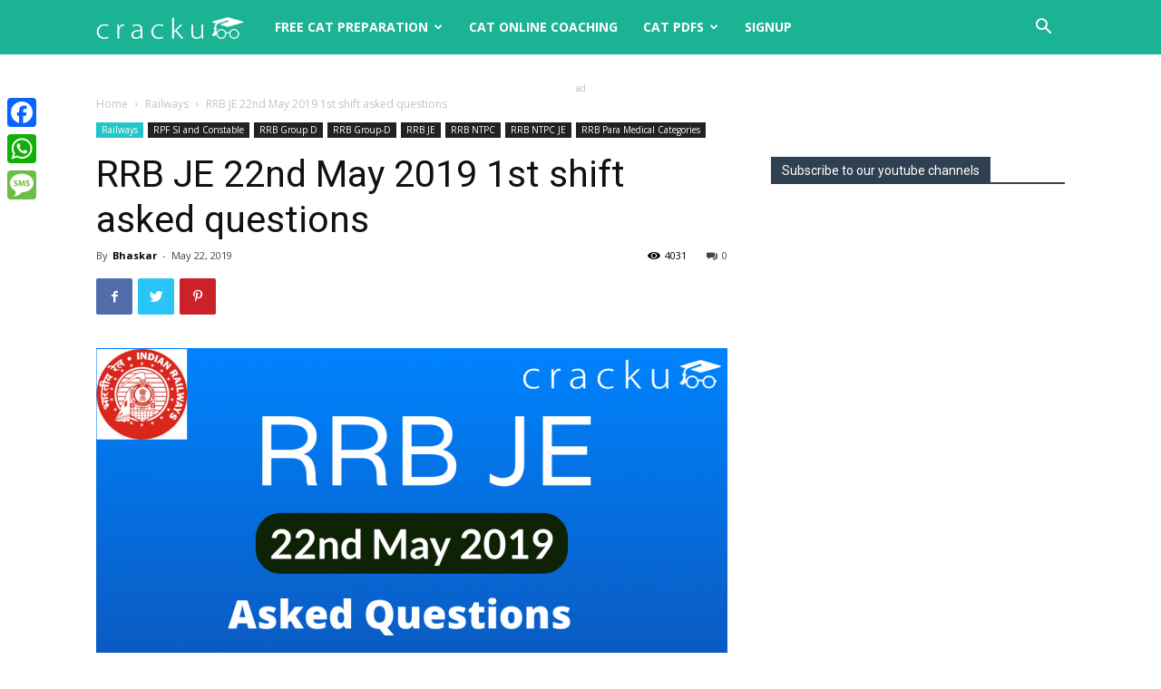

--- FILE ---
content_type: text/html; charset=UTF-8
request_url: https://cracku.in/blog/rrb-je-22nd-may-2019-1st-shift-asked-questions/
body_size: 34866
content:
<!doctype html >
<!--[if IE 8]>    <html class="ie8" lang="en"> <![endif]-->
<!--[if IE 9]>    <html class="ie9" lang="en"> <![endif]-->
<!--[if gt IE 8]><!--> <html lang="en-US"> <!--<![endif]-->
<head>
    <title>RRB JE 22nd May 2019 1st shift asked questions - Cracku</title>
    <meta charset="UTF-8" />
    <meta name="viewport" content="width=device-width, initial-scale=1.0">
    <link rel="pingback" href="https://cracku.in/blog/xmlrpc.php" />
    <meta name='robots' content='max-image-preview:large' />
	<style>img:is([sizes="auto" i], [sizes^="auto," i]) { contain-intrinsic-size: 3000px 1500px }</style>
	
<script>
MathJax = {
  tex: {
    inlineMath: [['$','$'],['\\(','\\)']], 
    processEscapes: true
  },
  options: {
    ignoreHtmlClass: 'tex2jax_ignore|editor-rich-text'
  }
};

</script>
<link rel="apple-touch-icon-precomposed" sizes="76x76" href="https://cracku.in/blog/wp-content/uploads/2017/01/logo76x76.png"/><link rel="apple-touch-icon-precomposed" sizes="120x120" href="https://cracku.in/blog/wp-content/uploads/2017/01/logo120x120.png"/><link rel="apple-touch-icon-precomposed" sizes="152x152" href="https://cracku.in/blog/wp-content/uploads/2017/01/logo152x152.png"/><link rel="apple-touch-icon-precomposed" sizes="114x114" href="https://cracku.in/blog/wp-content/uploads/2017/01/logo114x114.png"/><link rel="apple-touch-icon-precomposed" sizes="144x144" href="https://cracku.in/blog/wp-content/uploads/2017/01/logo144x144.png"/>
	<!-- This site is optimized with the Yoast SEO plugin v14.4.1 - https://yoast.com/wordpress/plugins/seo/ -->
	<meta name="robots" content="index, follow" />
	<meta name="googlebot" content="index, follow, max-snippet:-1, max-image-preview:large, max-video-preview:-1" />
	<meta name="bingbot" content="index, follow, max-snippet:-1, max-image-preview:large, max-video-preview:-1" />
	<link rel="canonical" href="https://cracku.in/blog/rrb-je-22nd-may-2019-1st-shift-asked-questions/" />
	<meta property="og:locale" content="en_US" />
	<meta property="og:type" content="article" />
	<meta property="og:title" content="RRB JE 22nd May 2019 1st shift asked questions - Cracku" />
	<meta property="og:description" content="RRB JE 22nd May 2019 1st shift Asked GK Questions: Download RRB JE Previous Papers PDF Take a free mock test for RRB JE Read this Post in Telugu Question 1: Where is the headquarters of Asian Development Bank? Question 2: When was the capital of India shifted from Calcutta to Delhi? Question 3: What is the rank [&hellip;]" />
	<meta property="og:url" content="https://cracku.in/blog/rrb-je-22nd-may-2019-1st-shift-asked-questions/" />
	<meta property="og:site_name" content="Cracku" />
	<meta property="article:publisher" content="https://www.facebook.com/crackuexam/" />
	<meta property="article:published_time" content="2019-05-22T11:14:21+00:00" />
	<meta property="article:modified_time" content="2019-05-22T11:50:13+00:00" />
	<meta property="og:image" content="https://cracku.in/blog/wp-content/uploads/2019/05/RRB-JE-22nd-May-2019-Asked-Questions-1.png" />
	<meta property="og:image:width" content="1280" />
	<meta property="og:image:height" content="720" />
	<meta name="twitter:card" content="summary" />
	<meta name="twitter:creator" content="@crackuexam" />
	<meta name="twitter:site" content="@crackuexam" />
	<script type="application/ld+json" class="yoast-schema-graph">{"@context":"https://schema.org","@graph":[{"@type":"Organization","@id":"https://cracku.in/blog/#organization","name":"Cracku","url":"https://cracku.in/blog/","sameAs":["https://www.facebook.com/crackuexam/","https://www.youtube.com/channel/UCjrG4n3cS6y45BfCJjp3boQ","https://twitter.com/crackuexam"],"logo":{"@type":"ImageObject","@id":"https://cracku.in/blog/#logo","inLanguage":"en-US","url":"https://cracku.in/blog/wp-content/uploads/2016/09/logo-blog-2.png","width":544,"height":180,"caption":"Cracku"},"image":{"@id":"https://cracku.in/blog/#logo"}},{"@type":"WebSite","@id":"https://cracku.in/blog/#website","url":"https://cracku.in/blog/","name":"Cracku","description":"A smarter way to prepare for CAT, XAT, TISSNET, CMAT and other MBA Exams.","publisher":{"@id":"https://cracku.in/blog/#organization"},"potentialAction":[{"@type":"SearchAction","target":"https://cracku.in/blog/?s={search_term_string}","query-input":"required name=search_term_string"}],"inLanguage":"en-US"},{"@type":"ImageObject","@id":"https://cracku.in/blog/rrb-je-22nd-may-2019-1st-shift-asked-questions/#primaryimage","inLanguage":"en-US","url":"https://cracku.in/blog/wp-content/uploads/2019/05/RRB-JE-22nd-May-2019-Asked-Questions-1.png","width":1280,"height":720,"caption":"RRB JE 22nd May 2019 Asked Questions (1)"},{"@type":"WebPage","@id":"https://cracku.in/blog/rrb-je-22nd-may-2019-1st-shift-asked-questions/#webpage","url":"https://cracku.in/blog/rrb-je-22nd-may-2019-1st-shift-asked-questions/","name":"RRB JE 22nd May 2019 1st shift asked questions - Cracku","isPartOf":{"@id":"https://cracku.in/blog/#website"},"primaryImageOfPage":{"@id":"https://cracku.in/blog/rrb-je-22nd-may-2019-1st-shift-asked-questions/#primaryimage"},"datePublished":"2019-05-22T11:14:21+00:00","dateModified":"2019-05-22T11:50:13+00:00","inLanguage":"en-US","potentialAction":[{"@type":"ReadAction","target":["https://cracku.in/blog/rrb-je-22nd-may-2019-1st-shift-asked-questions/"]}]},{"@type":"Article","@id":"https://cracku.in/blog/rrb-je-22nd-may-2019-1st-shift-asked-questions/#article","isPartOf":{"@id":"https://cracku.in/blog/rrb-je-22nd-may-2019-1st-shift-asked-questions/#webpage"},"author":{"@id":"https://cracku.in/blog/#/schema/person/e6213ded0d4f7b2a93f619185531f557"},"headline":"RRB JE 22nd May 2019 1st shift asked questions","datePublished":"2019-05-22T11:14:21+00:00","dateModified":"2019-05-22T11:50:13+00:00","commentCount":0,"mainEntityOfPage":{"@id":"https://cracku.in/blog/rrb-je-22nd-may-2019-1st-shift-asked-questions/#webpage"},"publisher":{"@id":"https://cracku.in/blog/#organization"},"image":{"@id":"https://cracku.in/blog/rrb-je-22nd-may-2019-1st-shift-asked-questions/#primaryimage"},"keywords":"RRB JE","articleSection":"Railways,RPF SI and Constable,RRB Group D,RRB Group-D,RRB JE,RRB NTPC,RRB NTPC JE,RRB Para Medical Categories","inLanguage":"en-US","potentialAction":[{"@type":"CommentAction","name":"Comment","target":["https://cracku.in/blog/rrb-je-22nd-may-2019-1st-shift-asked-questions/#respond"]}]},{"@type":["Person"],"@id":"https://cracku.in/blog/#/schema/person/e6213ded0d4f7b2a93f619185531f557","name":"Bhaskar","image":{"@type":"ImageObject","@id":"https://cracku.in/blog/#personlogo","inLanguage":"en-US","url":"https://secure.gravatar.com/avatar/90759143e5d70bd56a25f29280695f0c282a2b58ab5a546a555eb7e975436e6e?s=96&d=mm&r=g","caption":"Bhaskar"}}]}</script>
	<!-- / Yoast SEO plugin. -->


<link rel='dns-prefetch' href='//static.addtoany.com' />
<link rel='dns-prefetch' href='//cdn.jsdelivr.net' />
<link rel='dns-prefetch' href='//a.omappapi.com' />
<link rel='dns-prefetch' href='//fonts.googleapis.com' />
<link rel="alternate" type="application/rss+xml" title="Cracku &raquo; Feed" href="https://cracku.in/blog/feed/" />
<link rel="alternate" type="application/rss+xml" title="Cracku &raquo; Comments Feed" href="https://cracku.in/blog/comments/feed/" />
<link rel="alternate" type="application/rss+xml" title="Cracku &raquo; RRB JE 22nd May 2019 1st shift asked questions Comments Feed" href="https://cracku.in/blog/rrb-je-22nd-may-2019-1st-shift-asked-questions/feed/" />
		<!-- This site uses the Google Analytics by MonsterInsights plugin v8.14.1 - Using Analytics tracking - https://www.monsterinsights.com/ -->
							<script src="//www.googletagmanager.com/gtag/js?id=UA-52576635-1"  data-cfasync="false" data-wpfc-render="false" type="text/javascript" async></script>
			<script data-cfasync="false" data-wpfc-render="false" type="text/javascript">
				var mi_version = '8.14.1';
				var mi_track_user = true;
				var mi_no_track_reason = '';
				
								var disableStrs = [
															'ga-disable-UA-52576635-1',
									];

				/* Function to detect opted out users */
				function __gtagTrackerIsOptedOut() {
					for (var index = 0; index < disableStrs.length; index++) {
						if (document.cookie.indexOf(disableStrs[index] + '=true') > -1) {
							return true;
						}
					}

					return false;
				}

				/* Disable tracking if the opt-out cookie exists. */
				if (__gtagTrackerIsOptedOut()) {
					for (var index = 0; index < disableStrs.length; index++) {
						window[disableStrs[index]] = true;
					}
				}

				/* Opt-out function */
				function __gtagTrackerOptout() {
					for (var index = 0; index < disableStrs.length; index++) {
						document.cookie = disableStrs[index] + '=true; expires=Thu, 31 Dec 2099 23:59:59 UTC; path=/';
						window[disableStrs[index]] = true;
					}
				}

				if ('undefined' === typeof gaOptout) {
					function gaOptout() {
						__gtagTrackerOptout();
					}
				}
								window.dataLayer = window.dataLayer || [];

				window.MonsterInsightsDualTracker = {
					helpers: {},
					trackers: {},
				};
				if (mi_track_user) {
					function __gtagDataLayer() {
						dataLayer.push(arguments);
					}

					function __gtagTracker(type, name, parameters) {
						if (!parameters) {
							parameters = {};
						}

						if (parameters.send_to) {
							__gtagDataLayer.apply(null, arguments);
							return;
						}

						if (type === 'event') {
							
														parameters.send_to = monsterinsights_frontend.ua;
							__gtagDataLayer(type, name, parameters);
													} else {
							__gtagDataLayer.apply(null, arguments);
						}
					}

					__gtagTracker('js', new Date());
					__gtagTracker('set', {
						'developer_id.dZGIzZG': true,
											});
															__gtagTracker('config', 'UA-52576635-1', {"forceSSL":"true"} );
										window.gtag = __gtagTracker;										(function () {
						/* https://developers.google.com/analytics/devguides/collection/analyticsjs/ */
						/* ga and __gaTracker compatibility shim. */
						var noopfn = function () {
							return null;
						};
						var newtracker = function () {
							return new Tracker();
						};
						var Tracker = function () {
							return null;
						};
						var p = Tracker.prototype;
						p.get = noopfn;
						p.set = noopfn;
						p.send = function () {
							var args = Array.prototype.slice.call(arguments);
							args.unshift('send');
							__gaTracker.apply(null, args);
						};
						var __gaTracker = function () {
							var len = arguments.length;
							if (len === 0) {
								return;
							}
							var f = arguments[len - 1];
							if (typeof f !== 'object' || f === null || typeof f.hitCallback !== 'function') {
								if ('send' === arguments[0]) {
									var hitConverted, hitObject = false, action;
									if ('event' === arguments[1]) {
										if ('undefined' !== typeof arguments[3]) {
											hitObject = {
												'eventAction': arguments[3],
												'eventCategory': arguments[2],
												'eventLabel': arguments[4],
												'value': arguments[5] ? arguments[5] : 1,
											}
										}
									}
									if ('pageview' === arguments[1]) {
										if ('undefined' !== typeof arguments[2]) {
											hitObject = {
												'eventAction': 'page_view',
												'page_path': arguments[2],
											}
										}
									}
									if (typeof arguments[2] === 'object') {
										hitObject = arguments[2];
									}
									if (typeof arguments[5] === 'object') {
										Object.assign(hitObject, arguments[5]);
									}
									if ('undefined' !== typeof arguments[1].hitType) {
										hitObject = arguments[1];
										if ('pageview' === hitObject.hitType) {
											hitObject.eventAction = 'page_view';
										}
									}
									if (hitObject) {
										action = 'timing' === arguments[1].hitType ? 'timing_complete' : hitObject.eventAction;
										hitConverted = mapArgs(hitObject);
										__gtagTracker('event', action, hitConverted);
									}
								}
								return;
							}

							function mapArgs(args) {
								var arg, hit = {};
								var gaMap = {
									'eventCategory': 'event_category',
									'eventAction': 'event_action',
									'eventLabel': 'event_label',
									'eventValue': 'event_value',
									'nonInteraction': 'non_interaction',
									'timingCategory': 'event_category',
									'timingVar': 'name',
									'timingValue': 'value',
									'timingLabel': 'event_label',
									'page': 'page_path',
									'location': 'page_location',
									'title': 'page_title',
								};
								for (arg in args) {
																		if (!(!args.hasOwnProperty(arg) || !gaMap.hasOwnProperty(arg))) {
										hit[gaMap[arg]] = args[arg];
									} else {
										hit[arg] = args[arg];
									}
								}
								return hit;
							}

							try {
								f.hitCallback();
							} catch (ex) {
							}
						};
						__gaTracker.create = newtracker;
						__gaTracker.getByName = newtracker;
						__gaTracker.getAll = function () {
							return [];
						};
						__gaTracker.remove = noopfn;
						__gaTracker.loaded = true;
						window['__gaTracker'] = __gaTracker;
					})();
									} else {
										console.log("");
					(function () {
						function __gtagTracker() {
							return null;
						}

						window['__gtagTracker'] = __gtagTracker;
						window['gtag'] = __gtagTracker;
					})();
									}
			</script>
				<!-- / Google Analytics by MonsterInsights -->
		<script type="text/javascript">
/* <![CDATA[ */
window._wpemojiSettings = {"baseUrl":"https:\/\/s.w.org\/images\/core\/emoji\/16.0.1\/72x72\/","ext":".png","svgUrl":"https:\/\/s.w.org\/images\/core\/emoji\/16.0.1\/svg\/","svgExt":".svg","source":{"concatemoji":"https:\/\/cracku.in\/blog\/wp-includes\/js\/wp-emoji-release.min.js?ver=54dba85070c5e5428ca82c8e57e9497e"}};
/*! This file is auto-generated */
!function(s,n){var o,i,e;function c(e){try{var t={supportTests:e,timestamp:(new Date).valueOf()};sessionStorage.setItem(o,JSON.stringify(t))}catch(e){}}function p(e,t,n){e.clearRect(0,0,e.canvas.width,e.canvas.height),e.fillText(t,0,0);var t=new Uint32Array(e.getImageData(0,0,e.canvas.width,e.canvas.height).data),a=(e.clearRect(0,0,e.canvas.width,e.canvas.height),e.fillText(n,0,0),new Uint32Array(e.getImageData(0,0,e.canvas.width,e.canvas.height).data));return t.every(function(e,t){return e===a[t]})}function u(e,t){e.clearRect(0,0,e.canvas.width,e.canvas.height),e.fillText(t,0,0);for(var n=e.getImageData(16,16,1,1),a=0;a<n.data.length;a++)if(0!==n.data[a])return!1;return!0}function f(e,t,n,a){switch(t){case"flag":return n(e,"\ud83c\udff3\ufe0f\u200d\u26a7\ufe0f","\ud83c\udff3\ufe0f\u200b\u26a7\ufe0f")?!1:!n(e,"\ud83c\udde8\ud83c\uddf6","\ud83c\udde8\u200b\ud83c\uddf6")&&!n(e,"\ud83c\udff4\udb40\udc67\udb40\udc62\udb40\udc65\udb40\udc6e\udb40\udc67\udb40\udc7f","\ud83c\udff4\u200b\udb40\udc67\u200b\udb40\udc62\u200b\udb40\udc65\u200b\udb40\udc6e\u200b\udb40\udc67\u200b\udb40\udc7f");case"emoji":return!a(e,"\ud83e\udedf")}return!1}function g(e,t,n,a){var r="undefined"!=typeof WorkerGlobalScope&&self instanceof WorkerGlobalScope?new OffscreenCanvas(300,150):s.createElement("canvas"),o=r.getContext("2d",{willReadFrequently:!0}),i=(o.textBaseline="top",o.font="600 32px Arial",{});return e.forEach(function(e){i[e]=t(o,e,n,a)}),i}function t(e){var t=s.createElement("script");t.src=e,t.defer=!0,s.head.appendChild(t)}"undefined"!=typeof Promise&&(o="wpEmojiSettingsSupports",i=["flag","emoji"],n.supports={everything:!0,everythingExceptFlag:!0},e=new Promise(function(e){s.addEventListener("DOMContentLoaded",e,{once:!0})}),new Promise(function(t){var n=function(){try{var e=JSON.parse(sessionStorage.getItem(o));if("object"==typeof e&&"number"==typeof e.timestamp&&(new Date).valueOf()<e.timestamp+604800&&"object"==typeof e.supportTests)return e.supportTests}catch(e){}return null}();if(!n){if("undefined"!=typeof Worker&&"undefined"!=typeof OffscreenCanvas&&"undefined"!=typeof URL&&URL.createObjectURL&&"undefined"!=typeof Blob)try{var e="postMessage("+g.toString()+"("+[JSON.stringify(i),f.toString(),p.toString(),u.toString()].join(",")+"));",a=new Blob([e],{type:"text/javascript"}),r=new Worker(URL.createObjectURL(a),{name:"wpTestEmojiSupports"});return void(r.onmessage=function(e){c(n=e.data),r.terminate(),t(n)})}catch(e){}c(n=g(i,f,p,u))}t(n)}).then(function(e){for(var t in e)n.supports[t]=e[t],n.supports.everything=n.supports.everything&&n.supports[t],"flag"!==t&&(n.supports.everythingExceptFlag=n.supports.everythingExceptFlag&&n.supports[t]);n.supports.everythingExceptFlag=n.supports.everythingExceptFlag&&!n.supports.flag,n.DOMReady=!1,n.readyCallback=function(){n.DOMReady=!0}}).then(function(){return e}).then(function(){var e;n.supports.everything||(n.readyCallback(),(e=n.source||{}).concatemoji?t(e.concatemoji):e.wpemoji&&e.twemoji&&(t(e.twemoji),t(e.wpemoji)))}))}((window,document),window._wpemojiSettings);
/* ]]> */
</script>
<style id='wp-emoji-styles-inline-css' type='text/css'>

	img.wp-smiley, img.emoji {
		display: inline !important;
		border: none !important;
		box-shadow: none !important;
		height: 1em !important;
		width: 1em !important;
		margin: 0 0.07em !important;
		vertical-align: -0.1em !important;
		background: none !important;
		padding: 0 !important;
	}
</style>
<link rel='stylesheet' id='wpdm-front-css' href='https://cracku.in/blog/wp-content/plugins/download-manager/assets/css/front.css?ver=54dba85070c5e5428ca82c8e57e9497e' type='text/css' media='all' />
<link rel='stylesheet' id='faq-schema-ultimate-css' href='https://cracku.in/blog/wp-content/plugins/faq-schema-ultimate/public/css/faq-schema-ultimate-public.css?ver=1.0.0' type='text/css' media='all' />
<link rel='stylesheet' id='notix-css' href='https://cracku.in/blog/wp-content/plugins/notix-web-push-notifications/public/css/notix-public.css?ver=1.2.4' type='text/css' media='all' />
<link rel='stylesheet' id='toc-screen-css' href='https://cracku.in/blog/wp-content/plugins/table-of-contents-plus/screen.min.css?ver=2411.1' type='text/css' media='all' />
<link rel='stylesheet' id='td-plugin-multi-purpose-css' href='https://cracku.in/blog/wp-content/plugins/td-composer/td-multi-purpose/style.css?ver=db12099f894b3f53e301a89d22fdaaa5' type='text/css' media='all' />
<link rel='stylesheet' id='google-fonts-style-css' href='https://fonts.googleapis.com/css?family=Open+Sans%3A400%2C600%2C700%7CRoboto%3A400%2C500%2C700&#038;display=swap&#038;ver=10.3' type='text/css' media='all' />
<link rel='stylesheet' id='tablepress-default-css' href='https://cracku.in/blog/wp-content/plugins/tablepress/css/default.min.css?ver=1.12' type='text/css' media='all' />
<link rel='stylesheet' id='popup-maker-site-css' href='//cracku.in/blog/wp-content/uploads/pum/pum-site-styles.css?generated=1745921623&#038;ver=1.20.4' type='text/css' media='all' />
<link rel='stylesheet' id='td-theme-css' href='https://cracku.in/blog/wp-content/themes/Newspaper/style.css?ver=10.3' type='text/css' media='all' />
<style id='td-theme-inline-css' type='text/css'>
    
        @media (max-width: 767px) {
            .td-header-desktop-wrap {
                display: none;
            }
        }
        @media (min-width: 767px) {
            .td-header-mobile-wrap {
                display: none;
            }
        }
    
	
</style>
<link rel='stylesheet' id='addtoany-css' href='https://cracku.in/blog/wp-content/plugins/add-to-any/addtoany.min.css?ver=1.16' type='text/css' media='all' />
<style id='addtoany-inline-css' type='text/css'>
@media screen and (max-width:980px){
.a2a_floating_style.a2a_vertical_style{display:none;}
}
</style>
<link rel='stylesheet' id='td-legacy-framework-front-style-css' href='https://cracku.in/blog/wp-content/plugins/td-composer/legacy/Newspaper/assets/css/td_legacy_main.css?ver=db12099f894b3f53e301a89d22fdaaa5' type='text/css' media='all' />
<link rel='stylesheet' id='td-standard-pack-framework-front-style-css' href='https://cracku.in/blog/wp-content/plugins/td-standard-pack/Newspaper/assets/css/td_standard_pack_main.css?ver=d0cdd949f741c065e9b26cee76cd5ac2' type='text/css' media='all' />
<link rel='stylesheet' id='tdb_front_style-css' href='https://cracku.in/blog/wp-content/plugins/td-cloud-library/assets/css/tdb_less_front.css?ver=bb9c459bd63f43ae3fb9edbc59eb20c6' type='text/css' media='all' />
<script type="text/javascript" src="https://cracku.in/blog/wp-content/plugins/google-analytics-for-wordpress/assets/js/frontend-gtag.min.js?ver=8.14.1" id="monsterinsights-frontend-script-js"></script>
<script data-cfasync="false" data-wpfc-render="false" type="text/javascript" id='monsterinsights-frontend-script-js-extra'>/* <![CDATA[ */
var monsterinsights_frontend = {"js_events_tracking":"true","download_extensions":"doc,pdf,ppt,zip,xls,docx,pptx,xlsx","inbound_paths":"[]","home_url":"https:\/\/cracku.in\/blog","hash_tracking":"false","ua":"UA-52576635-1","v4_id":""};/* ]]> */
</script>
<script type="text/javascript" id="addtoany-core-js-before">
/* <![CDATA[ */
window.a2a_config=window.a2a_config||{};a2a_config.callbacks=[];a2a_config.overlays=[];a2a_config.templates={};
/* ]]> */
</script>
<script type="text/javascript" defer src="https://static.addtoany.com/menu/page.js" id="addtoany-core-js"></script>
<script type="text/javascript" src="https://cracku.in/blog/wp-includes/js/jquery/jquery.min.js?ver=3.7.1" id="jquery-core-js"></script>
<script type="text/javascript" src="https://cracku.in/blog/wp-includes/js/jquery/jquery-migrate.min.js?ver=3.4.1" id="jquery-migrate-js"></script>
<script type="text/javascript" defer src="https://cracku.in/blog/wp-content/plugins/add-to-any/addtoany.min.js?ver=1.1" id="addtoany-jquery-js"></script>
<script type="text/javascript" id="wpdm-frontjs-js-extra">
/* <![CDATA[ */
var wpdm_url = {"home":"https:\/\/cracku.in\/blog\/","site":"https:\/\/cracku.in\/blog\/","ajax":"https:\/\/cracku.in\/blog\/wp-admin\/admin-ajax.php"};
var wpdm_js = {"spinner":"<i class=\"fas fa-sun fa-spin\"><\/i>"};
/* ]]> */
</script>
<script type="text/javascript" src="https://cracku.in/blog/wp-content/plugins/download-manager/assets/js/front.js?ver=3.2.37" id="wpdm-frontjs-js"></script>
<script type="text/javascript" src="https://cracku.in/blog/wp-content/plugins/faq-schema-ultimate/public/js/faq-schema-ultimate-public.js?ver=1.0.0" id="faq-schema-ultimate-js"></script>
<script type="text/javascript" src="https://cracku.in/blog/wp-content/plugins/notix-web-push-notifications/public/js/notix-public.js?ver=1.2.4" id="notix-js"></script>
<script type="text/javascript" src="https://cracku.in/blog/wp-content/plugins/responsive-scrolling-tables/js/responsivescrollingtables.js?ver=54dba85070c5e5428ca82c8e57e9497e" id="responsive-scrolling-tables-js"></script>
<link rel="https://api.w.org/" href="https://cracku.in/blog/wp-json/" /><link rel="alternate" title="JSON" type="application/json" href="https://cracku.in/blog/wp-json/wp/v2/posts/29376" /><link rel="EditURI" type="application/rsd+xml" title="RSD" href="https://cracku.in/blog/xmlrpc.php?rsd" />

<link rel='shortlink' href='https://cracku.in/blog/?p=29376' />
<link rel="alternate" title="oEmbed (JSON)" type="application/json+oembed" href="https://cracku.in/blog/wp-json/oembed/1.0/embed?url=https%3A%2F%2Fcracku.in%2Fblog%2Frrb-je-22nd-may-2019-1st-shift-asked-questions%2F" />
<link rel="alternate" title="oEmbed (XML)" type="text/xml+oembed" href="https://cracku.in/blog/wp-json/oembed/1.0/embed?url=https%3A%2F%2Fcracku.in%2Fblog%2Frrb-je-22nd-may-2019-1st-shift-asked-questions%2F&#038;format=xml" />

<!-- This site is using AdRotate v5.8.21 to display their advertisements - https://ajdg.solutions/ -->
<!-- AdRotate CSS -->
<style type="text/css" media="screen">
	.g { margin:0px; padding:0px; overflow:hidden; line-height:1; zoom:1; }
	.g img { height:auto; }
	.g-col { position:relative; float:left; }
	.g-col:first-child { margin-left: 0; }
	.g-col:last-child { margin-right: 0; }
	@media only screen and (max-width: 480px) {
		.g-col, .g-dyn, .g-single { width:100%; margin-left:0; margin-right:0; }
	}
</style>
<!-- /AdRotate CSS -->

		<meta name="abstract" content="A smarter way to prepare for Competitive Exams">
		<meta name="author" content="srikanth">
		<meta name="classification" content="Banking, CAT, Downloads, Featured, Railways, SSC">
		<meta name="copyright" content="Copyright Cracku - All rights Reserved.">
		<meta name="designer" content="tagDiv">
		<meta name="distribution" content="Global">
		<meta name="language" content="en-US">
		<meta name="publisher" content="Cracku">
		<meta name="rating" content="General">
		<meta name="resource-type" content="Document">
		<meta name="revisit-after" content="1">
		<meta name="subject" content="Banking, CAT, Downloads, Featured, Railways, SSC">
		<link rel='manifest' href='/manifest.json'>
<!-- Google Tag Manager -->
<script>(function(w,d,s,l,i){w[l]=w[l]||[];w[l].push({'gtm.start':
													  new Date().getTime(),event:'gtm.js'});var f=d.getElementsByTagName(s)[0],
		j=d.createElement(s),dl=l!='dataLayer'?'&l='+l:'';j.async=true;j.src=
			'https://www.googletagmanager.com/gtm.js?id='+i+dl;f.parentNode.insertBefore(j,f);
							})(window,document,'script','dataLayer','GTM-KC52KJD');
</script>
<!-- End Google Tag Manager -->
<link href="//cdnjs.cloudflare.com/ajax/libs/toastr.js/latest/toastr.min.css" rel="stylesheet"/>
<script src="https://accounts.google.com/gsi/client" async defer></script><script id="script">
    const ntxs = document.createElement("script");
    ntxs.src = "https://notix.io/ent/current/enot.min.js";
    ntxs.onload = (sdk) => {
        sdk.startInstall({
            sw: {
                url: "https://cracku.in/blog/wp-content/plugins/notix-web-push-notifications/public/sw.enot.js"
            },
            appId: "1004ff3a962cfe426ed7913e0f7a7e5",
            loadSettings: true
        })
    };
    document.head.append(ntxs);
</script><!--[if lt IE 9]><script src="https://cdnjs.cloudflare.com/ajax/libs/html5shiv/3.7.3/html5shiv.js"></script><![endif]-->
        <script>
        window.tdb_globals = {"wpRestNonce":"ee51090060","wpRestUrl":"https:\/\/cracku.in\/blog\/wp-json\/","permalinkStructure":"\/%postname%\/","isAjax":false,"isAdminBarShowing":false,"autoloadScrollPercent":50,"postAutoloadStatus":"off","origPostEditUrl":null};
    </script>
    			<script>
				window.tdwGlobal = {"adminUrl":"https:\/\/cracku.in\/blog\/wp-admin\/","wpRestNonce":"ee51090060","wpRestUrl":"https:\/\/cracku.in\/blog\/wp-json\/","permalinkStructure":"\/%postname%\/"};
			</script>
			<style type="text/css">.broken_link, a.broken_link {
	text-decoration: line-through;
}</style>
<!-- JS generated by theme -->

<script>
    
    

	    var tdBlocksArray = []; //here we store all the items for the current page

	    //td_block class - each ajax block uses a object of this class for requests
	    function tdBlock() {
		    this.id = '';
		    this.block_type = 1; //block type id (1-234 etc)
		    this.atts = '';
		    this.td_column_number = '';
		    this.td_current_page = 1; //
		    this.post_count = 0; //from wp
		    this.found_posts = 0; //from wp
		    this.max_num_pages = 0; //from wp
		    this.td_filter_value = ''; //current live filter value
		    this.is_ajax_running = false;
		    this.td_user_action = ''; // load more or infinite loader (used by the animation)
		    this.header_color = '';
		    this.ajax_pagination_infinite_stop = ''; //show load more at page x
	    }


        // td_js_generator - mini detector
        (function(){
            var htmlTag = document.getElementsByTagName("html")[0];

	        if ( navigator.userAgent.indexOf("MSIE 10.0") > -1 ) {
                htmlTag.className += ' ie10';
            }

            if ( !!navigator.userAgent.match(/Trident.*rv\:11\./) ) {
                htmlTag.className += ' ie11';
            }

	        if ( navigator.userAgent.indexOf("Edge") > -1 ) {
                htmlTag.className += ' ieEdge';
            }

            if ( /(iPad|iPhone|iPod)/g.test(navigator.userAgent) ) {
                htmlTag.className += ' td-md-is-ios';
            }

            var user_agent = navigator.userAgent.toLowerCase();
            if ( user_agent.indexOf("android") > -1 ) {
                htmlTag.className += ' td-md-is-android';
            }

            if ( -1 !== navigator.userAgent.indexOf('Mac OS X')  ) {
                htmlTag.className += ' td-md-is-os-x';
            }

            if ( /chrom(e|ium)/.test(navigator.userAgent.toLowerCase()) ) {
               htmlTag.className += ' td-md-is-chrome';
            }

            if ( -1 !== navigator.userAgent.indexOf('Firefox') ) {
                htmlTag.className += ' td-md-is-firefox';
            }

            if ( -1 !== navigator.userAgent.indexOf('Safari') && -1 === navigator.userAgent.indexOf('Chrome') ) {
                htmlTag.className += ' td-md-is-safari';
            }

            if( -1 !== navigator.userAgent.indexOf('IEMobile') ){
                htmlTag.className += ' td-md-is-iemobile';
            }

        })();




        var tdLocalCache = {};

        ( function () {
            "use strict";

            tdLocalCache = {
                data: {},
                remove: function (resource_id) {
                    delete tdLocalCache.data[resource_id];
                },
                exist: function (resource_id) {
                    return tdLocalCache.data.hasOwnProperty(resource_id) && tdLocalCache.data[resource_id] !== null;
                },
                get: function (resource_id) {
                    return tdLocalCache.data[resource_id];
                },
                set: function (resource_id, cachedData) {
                    tdLocalCache.remove(resource_id);
                    tdLocalCache.data[resource_id] = cachedData;
                }
            };
        })();

    
    
var td_viewport_interval_list=[{"limitBottom":767,"sidebarWidth":228},{"limitBottom":1018,"sidebarWidth":300},{"limitBottom":1140,"sidebarWidth":324}];
var tdc_is_installed="yes";
var td_ajax_url="https:\/\/cracku.in\/blog\/wp-admin\/admin-ajax.php?td_theme_name=Newspaper&v=10.3";
var td_get_template_directory_uri="https:\/\/cracku.in\/blog\/wp-content\/plugins\/td-composer\/legacy\/common";
var tds_snap_menu="smart_snap_always";
var tds_logo_on_sticky="show_header_logo";
var tds_header_style="5";
var td_please_wait="Please wait...";
var td_email_user_pass_incorrect="User or password incorrect!";
var td_email_user_incorrect="Email or username incorrect!";
var td_email_incorrect="Email incorrect!";
var tds_more_articles_on_post_enable="";
var tds_more_articles_on_post_time_to_wait="";
var tds_more_articles_on_post_pages_distance_from_top=0;
var tds_theme_color_site_wide="#4db2ec";
var tds_smart_sidebar="enabled";
var tdThemeName="Newspaper";
var td_magnific_popup_translation_tPrev="Previous (Left arrow key)";
var td_magnific_popup_translation_tNext="Next (Right arrow key)";
var td_magnific_popup_translation_tCounter="%curr% of %total%";
var td_magnific_popup_translation_ajax_tError="The content from %url% could not be loaded.";
var td_magnific_popup_translation_image_tError="The image #%curr% could not be loaded.";
var tdBlockNonce="cc0316b8db";
var tdDateNamesI18n={"month_names":["January","February","March","April","May","June","July","August","September","October","November","December"],"month_names_short":["Jan","Feb","Mar","Apr","May","Jun","Jul","Aug","Sep","Oct","Nov","Dec"],"day_names":["Sunday","Monday","Tuesday","Wednesday","Thursday","Friday","Saturday"],"day_names_short":["Sun","Mon","Tue","Wed","Thu","Fri","Sat"]};
var td_ad_background_click_link="";
var td_ad_background_click_target="";
</script>


<!-- Header style compiled by theme -->

<style>
    
.block-title > span,
    .block-title > span > a,
    .block-title > a,
    .block-title > label,
    .widgettitle,
    .widgettitle:after,
    .td-trending-now-title,
    .td-trending-now-wrapper:hover .td-trending-now-title,
    .wpb_tabs li.ui-tabs-active a,
    .wpb_tabs li:hover a,
    .vc_tta-container .vc_tta-color-grey.vc_tta-tabs-position-top.vc_tta-style-classic .vc_tta-tabs-container .vc_tta-tab.vc_active > a,
    .vc_tta-container .vc_tta-color-grey.vc_tta-tabs-position-top.vc_tta-style-classic .vc_tta-tabs-container .vc_tta-tab:hover > a,
    .td_block_template_1 .td-related-title .td-cur-simple-item,
    .woocommerce .product .products h2:not(.woocommerce-loop-product__title),
    .td-subcat-filter .td-subcat-dropdown:hover .td-subcat-more,
    .td-weather-information:before,
    .td-weather-week:before,
    .td_block_exchange .td-exchange-header:before,
    .td-theme-wrap .td_block_template_3 .td-block-title > *,
    .td-theme-wrap .td_block_template_4 .td-block-title > *,
    .td-theme-wrap .td_block_template_7 .td-block-title > *,
    .td-theme-wrap .td_block_template_9 .td-block-title:after,
    .td-theme-wrap .td_block_template_10 .td-block-title::before,
    .td-theme-wrap .td_block_template_11 .td-block-title::before,
    .td-theme-wrap .td_block_template_11 .td-block-title::after,
    .td-theme-wrap .td_block_template_14 .td-block-title,
    .td-theme-wrap .td_block_template_15 .td-block-title:before,
    .td-theme-wrap .td_block_template_17 .td-block-title:before {
        background-color: #2f4050;
    }

    .woocommerce div.product .woocommerce-tabs ul.tabs li.active {
    	background-color: #2f4050 !important;
    }

    .block-title,
    .td_block_template_1 .td-related-title,
    .wpb_tabs .wpb_tabs_nav,
    .vc_tta-container .vc_tta-color-grey.vc_tta-tabs-position-top.vc_tta-style-classic .vc_tta-tabs-container,
    .woocommerce div.product .woocommerce-tabs ul.tabs:before,
    .td-theme-wrap .td_block_template_5 .td-block-title > *,
    .td-theme-wrap .td_block_template_17 .td-block-title,
    .td-theme-wrap .td_block_template_17 .td-block-title::before {
        border-color: #2f4050;
    }

    .td-theme-wrap .td_block_template_4 .td-block-title > *:before,
    .td-theme-wrap .td_block_template_17 .td-block-title::after {
        border-color: #2f4050 transparent transparent transparent;
    }
    
    .td-theme-wrap .td_block_template_4 .td-related-title .td-cur-simple-item:before {
        border-color: #2f4050 transparent transparent transparent !important;
    }.td-header-wrap .td-header-top-menu-full,
    .td-header-wrap .top-header-menu .sub-menu,
    .tdm-header-style-1.td-header-wrap .td-header-top-menu-full,
    .tdm-header-style-1.td-header-wrap .top-header-menu .sub-menu,
    .tdm-header-style-2.td-header-wrap .td-header-top-menu-full,
    .tdm-header-style-2.td-header-wrap .top-header-menu .sub-menu,
    .tdm-header-style-3.td-header-wrap .td-header-top-menu-full,
    .tdm-header-style-3.td-header-wrap .top-header-menu .sub-menu {
        background-color: #1ab394;
    }
    .td-header-style-8 .td-header-top-menu-full {
        background-color: transparent;
    }
    .td-header-style-8 .td-header-top-menu-full .td-header-top-menu {
        background-color: #1ab394;
        padding-left: 15px;
        padding-right: 15px;
    }

    .td-header-wrap .td-header-top-menu-full .td-header-top-menu,
    .td-header-wrap .td-header-top-menu-full {
        border-bottom: none;
    }


    
    .td-header-wrap .td-header-menu-wrap-full,
    .td-header-menu-wrap.td-affix,
    .td-header-style-3 .td-header-main-menu,
    .td-header-style-3 .td-affix .td-header-main-menu,
    .td-header-style-4 .td-header-main-menu,
    .td-header-style-4 .td-affix .td-header-main-menu,
    .td-header-style-8 .td-header-menu-wrap.td-affix,
    .td-header-style-8 .td-header-top-menu-full {
        background-color: #1ab394;
    }
    .td-boxed-layout .td-header-style-3 .td-header-menu-wrap,
    .td-boxed-layout .td-header-style-4 .td-header-menu-wrap,
    .td-header-style-3 .td_stretch_content .td-header-menu-wrap,
    .td-header-style-4 .td_stretch_content .td-header-menu-wrap {
    	background-color: #1ab394 !important;
    }
    @media (min-width: 1019px) {
        .td-header-style-1 .td-header-sp-recs,
        .td-header-style-1 .td-header-sp-logo {
            margin-bottom: 28px;
        }
    }
    @media (min-width: 768px) and (max-width: 1018px) {
        .td-header-style-1 .td-header-sp-recs,
        .td-header-style-1 .td-header-sp-logo {
            margin-bottom: 14px;
        }
    }
    .td-header-style-7 .td-header-top-menu {
        border-bottom: none;
    }

    
    .td-footer-wrapper,
    .td-footer-wrapper .td_block_template_7 .td-block-title > *,
    .td-footer-wrapper .td_block_template_17 .td-block-title,
    .td-footer-wrapper .td-block-title-wrap .td-wrapper-pulldown-filter {
        background-color: #2f4050;
    }
.block-title > span,
    .block-title > span > a,
    .block-title > a,
    .block-title > label,
    .widgettitle,
    .widgettitle:after,
    .td-trending-now-title,
    .td-trending-now-wrapper:hover .td-trending-now-title,
    .wpb_tabs li.ui-tabs-active a,
    .wpb_tabs li:hover a,
    .vc_tta-container .vc_tta-color-grey.vc_tta-tabs-position-top.vc_tta-style-classic .vc_tta-tabs-container .vc_tta-tab.vc_active > a,
    .vc_tta-container .vc_tta-color-grey.vc_tta-tabs-position-top.vc_tta-style-classic .vc_tta-tabs-container .vc_tta-tab:hover > a,
    .td_block_template_1 .td-related-title .td-cur-simple-item,
    .woocommerce .product .products h2:not(.woocommerce-loop-product__title),
    .td-subcat-filter .td-subcat-dropdown:hover .td-subcat-more,
    .td-weather-information:before,
    .td-weather-week:before,
    .td_block_exchange .td-exchange-header:before,
    .td-theme-wrap .td_block_template_3 .td-block-title > *,
    .td-theme-wrap .td_block_template_4 .td-block-title > *,
    .td-theme-wrap .td_block_template_7 .td-block-title > *,
    .td-theme-wrap .td_block_template_9 .td-block-title:after,
    .td-theme-wrap .td_block_template_10 .td-block-title::before,
    .td-theme-wrap .td_block_template_11 .td-block-title::before,
    .td-theme-wrap .td_block_template_11 .td-block-title::after,
    .td-theme-wrap .td_block_template_14 .td-block-title,
    .td-theme-wrap .td_block_template_15 .td-block-title:before,
    .td-theme-wrap .td_block_template_17 .td-block-title:before {
        background-color: #2f4050;
    }

    .woocommerce div.product .woocommerce-tabs ul.tabs li.active {
    	background-color: #2f4050 !important;
    }

    .block-title,
    .td_block_template_1 .td-related-title,
    .wpb_tabs .wpb_tabs_nav,
    .vc_tta-container .vc_tta-color-grey.vc_tta-tabs-position-top.vc_tta-style-classic .vc_tta-tabs-container,
    .woocommerce div.product .woocommerce-tabs ul.tabs:before,
    .td-theme-wrap .td_block_template_5 .td-block-title > *,
    .td-theme-wrap .td_block_template_17 .td-block-title,
    .td-theme-wrap .td_block_template_17 .td-block-title::before {
        border-color: #2f4050;
    }

    .td-theme-wrap .td_block_template_4 .td-block-title > *:before,
    .td-theme-wrap .td_block_template_17 .td-block-title::after {
        border-color: #2f4050 transparent transparent transparent;
    }
    
    .td-theme-wrap .td_block_template_4 .td-related-title .td-cur-simple-item:before {
        border-color: #2f4050 transparent transparent transparent !important;
    }.td-header-wrap .td-header-top-menu-full,
    .td-header-wrap .top-header-menu .sub-menu,
    .tdm-header-style-1.td-header-wrap .td-header-top-menu-full,
    .tdm-header-style-1.td-header-wrap .top-header-menu .sub-menu,
    .tdm-header-style-2.td-header-wrap .td-header-top-menu-full,
    .tdm-header-style-2.td-header-wrap .top-header-menu .sub-menu,
    .tdm-header-style-3.td-header-wrap .td-header-top-menu-full,
    .tdm-header-style-3.td-header-wrap .top-header-menu .sub-menu {
        background-color: #1ab394;
    }
    .td-header-style-8 .td-header-top-menu-full {
        background-color: transparent;
    }
    .td-header-style-8 .td-header-top-menu-full .td-header-top-menu {
        background-color: #1ab394;
        padding-left: 15px;
        padding-right: 15px;
    }

    .td-header-wrap .td-header-top-menu-full .td-header-top-menu,
    .td-header-wrap .td-header-top-menu-full {
        border-bottom: none;
    }


    
    .td-header-wrap .td-header-menu-wrap-full,
    .td-header-menu-wrap.td-affix,
    .td-header-style-3 .td-header-main-menu,
    .td-header-style-3 .td-affix .td-header-main-menu,
    .td-header-style-4 .td-header-main-menu,
    .td-header-style-4 .td-affix .td-header-main-menu,
    .td-header-style-8 .td-header-menu-wrap.td-affix,
    .td-header-style-8 .td-header-top-menu-full {
        background-color: #1ab394;
    }
    .td-boxed-layout .td-header-style-3 .td-header-menu-wrap,
    .td-boxed-layout .td-header-style-4 .td-header-menu-wrap,
    .td-header-style-3 .td_stretch_content .td-header-menu-wrap,
    .td-header-style-4 .td_stretch_content .td-header-menu-wrap {
    	background-color: #1ab394 !important;
    }
    @media (min-width: 1019px) {
        .td-header-style-1 .td-header-sp-recs,
        .td-header-style-1 .td-header-sp-logo {
            margin-bottom: 28px;
        }
    }
    @media (min-width: 768px) and (max-width: 1018px) {
        .td-header-style-1 .td-header-sp-recs,
        .td-header-style-1 .td-header-sp-logo {
            margin-bottom: 14px;
        }
    }
    .td-header-style-7 .td-header-top-menu {
        border-bottom: none;
    }

    
    .td-footer-wrapper,
    .td-footer-wrapper .td_block_template_7 .td-block-title > *,
    .td-footer-wrapper .td_block_template_17 .td-block-title,
    .td-footer-wrapper .td-block-title-wrap .td-wrapper-pulldown-filter {
        background-color: #2f4050;
    }
</style>




<script type="application/ld+json">
    {
        "@context": "http://schema.org",
        "@type": "BreadcrumbList",
        "itemListElement": [
            {
                "@type": "ListItem",
                "position": 1,
                "item": {
                    "@type": "WebSite",
                    "@id": "https://cracku.in/blog/",
                    "name": "Home"
                }
            },
            {
                "@type": "ListItem",
                "position": 2,
                    "item": {
                    "@type": "WebPage",
                    "@id": "https://cracku.in/blog/category/railways/",
                    "name": "Railways"
                }
            }
            ,{
                "@type": "ListItem",
                "position": 3,
                    "item": {
                    "@type": "WebPage",
                    "@id": "https://cracku.in/blog/rrb-je-22nd-may-2019-1st-shift-asked-questions/",
                    "name": "RRB JE 22nd May 2019 1st shift asked questions"                                
                }
            }    
        ]
    }
</script>
<link rel="icon" href="https://cracku.in/blog/wp-content/uploads/2018/06/cropped-cracku-icon-32x32.png" sizes="32x32" />
<link rel="icon" href="https://cracku.in/blog/wp-content/uploads/2018/06/cropped-cracku-icon-192x192.png" sizes="192x192" />
<link rel="apple-touch-icon" href="https://cracku.in/blog/wp-content/uploads/2018/06/cropped-cracku-icon-180x180.png" />
<meta name="msapplication-TileImage" content="https://cracku.in/blog/wp-content/uploads/2018/06/cropped-cracku-icon-270x270.png" />
		<style type="text/css" id="wp-custom-css">
			.btn {
    font-family: 'Montserrat', sans-serif;
    -webkit-transition: all 0.2s ease;
    transition: all 0.2s ease;
    text-transform: uppercase;
    font-weight: 400;
    letter-spacing: 1px;
    font-size: 13px;
    padding: 7.5px 16px;
    border-radius: 2px;
    display: inline-block;
	white-space: normal;
}

#overlay {
        position: fixed;
        width: 100%;
        height: 100%;
        top: 0;
        left: 0;
        right: 0;
        bottom: 0;
        opacity: .9;
        line-height:
1.714285714285714;
        background-color: #000;
        z-index: 9998;
}

.btn.btn-lg {
    padding: 14px 25px;
    font-size: 14px;
}
.btn.btn-sm,
.btn.btn-xs {
    padding: 8px 10px;
    font-size: 10px;
    border-radius: 2px;
}
.btn.btn-xs {
    border-radius: 1.5px;
}
.btn.btn-xs {
    padding: 5px 8px;
}

.btn.btn-default,
.flat-default,
.flat-default.btn-bordered:hover {
    background-color: #9c27b0;
    border-color: #9c27b0;
    color: #ffffff;
}
.btn.btn-default:hover:not(.no-hover),
.flat-default:hover:not(.no-hover),
.flat-default.btn-bordered {
    background-color: #AB47BC;
    border-color: #AB47BC;
    color: #ffffff;
}
.btn.btn-default:active:not(.no-hover),
.flat-default:active:not(.no-hover),
.flat-default.btn-bordered {
    background-color: #AB47BC;
    border-color: #AB47BC;
    color: #ffffff;
}
.btn.btn-primary,
.flat-primary,
.flat-primary.btn-bordered:hover {
    background-color: #1abc9c;
    border-color: #1abc9c;
    color: #ffffff;
}
.btn.btn-primary:hover:not(.no-hover),
.flat-primary:hover:not(.no-hover),
.flat-primary.btn-bordered {
    background-color: #1bcead;
    border-color: #1bcead;
    color: #ffffff;
}
.btn.btn-primary:focus,
.btn.btn-primary:active:not(.no-hover),
.flat-primary:active:not(.no-hover),
.flat-primary.btn-bordered {
    background-color: #1aa484;
    border-color: #16896e;
    color: #ffffff;
}
.btn.btn-success,
.flat-success,
.flat-success.btn-bordered:hover {
    background-color: #2ecc71;
    border-color: #2ecc71;
    color: #ffffff;
}
.btn.btn-success:focus,
.btn.btn-success:hover:not(.no-hover),
.flat-success:hover:not(.no-hover),
.flat-success.btn-bordered {
    background-color: #33dd78;
    border-color: #33dd78;
    color: #ffffff;
}
.btn.btn-success:active:not(.no-hover),
.flat-success:active:not(.no-hover),
.flat-success.btn-bordered {
    background-color: #28ae5f;
    border-color: #21914f;
    color: #ffffff;
}
.btn.btn-info,
.flat-info,
.flat-info.btn-bordered:hover {
    background-color: #3498db;
    border-color: #3498db;
    color: #ffffff;
}
.btn.btn-info:hover:not(.no-hover),
.flat-info:hover:not(.no-hover),
.flat-info.btn-bordered {
    background-color: #35adf5;
    border-color: #35adf5;
    color: #ffffff;
}
.btn.btn-info:focus,
.btn.btn-info:active:not(.no-hover),
.flat-info:active:not(.no-hover),
.flat-info.btn-bordered {
    background-color: #3386c7;
    border-color: #2d76af;
    color: #ffffff;
}
.btn.btn-warning,
.flat-warning,
.flat-warning.btn-bordered:hover {
    background-color: #e67e22;
    border-color: #e67e22;
    color: #ffffff;
}
.btn.btn-warning:hover:not(.no-hover),
.flat-warning:hover:not(.no-hover),
.flat-warning.btn-bordered {
    background-color: #f18822;
    border-color: #f18822;
    color: #ffffff;
}
.btn.btn-warning:focus,
.btn.btn-warning:active:not(.no-hover),
.flat-warning:active:not(.no-hover),
.flat-warning.btn-bordered {
    background-color: #d26a22;
    border-color: #a9551b;
    color: #ffffff;
}
.btn.btn-danger,
.flat-danger,
.flat-danger.btn-bordered:hover {
    background-color: #e74c3c;
    color: #ffffff;
}
.btn.btn-danger:hover:not(.no-hover),
.flat-danger:hover:not(.no-hover),
.flat-danger.btn-bordered {
    background-color: #ff503e;
    color: #ffffff;
}
.btn.btn-danger:focus,
.btn.btn-danger:active:not(.no-hover),
.flat-danger:active:not(.no-hover),
.flat-danger.btn-bordered {
    background-color: #d54a3a;
    color: #ffffff;
}
.btn.btn-inverse,
.flat-inverse,
.flat-inverse.btn-bordered:hover {
    background-color: #3f51b5;
    border-color: #3f51b5;
    color: #ffffff !important;
}
.btn.btn-inverse:hover:not(.no-hover),
.flat-inverse:hover:not(.no-hover),
.flat-inverse.btn-bordered {
    background-color: #5C6BC0;
    border-color: #5C6BC0;
    color: #ffffff !important;
}
.btn.btn-inverse:focus,
.btn.btn-inverse:active,
.flat-inverse:active,
.flat-inverse.btn-bordered:hover {
    background-color: #5C6BC0;
    border-color: #5C6BC0;
    color: #ffffff !important;
}
.flat-color,
.flat-color.btn-bordered:hover {
    background-color: #2ecc71;
    color: #ffffff;
}
.flat-color:hover:not(.no-hover),
.flat-color.btn-bordered {
    background-color: #2ecc71;
    color: #ffffff;
}
.btn.no-hover:not(.flat-default) {
    color: rgba(255, 255, 255, 0.7) !important;
}
.btn.no-hover:hover:not(.flat-default) {
    color: #ffffff !important;
}
.btn .label {
    margin-left: 5px;
}

a.btn{
    text-decoration: none !important;
}
.btn.btn-alone,
.flat-alone,
.flat-alone.btn-bordered:hover {
    background-color: #ff9800;
    border-color: #ff9800;
    color: #ffffff;
}
.btn.btn-alone:hover:not(.no-hover),
.flat-alone:hover:not(.no-hover),
.flat-alone.btn-bordered {
    background-color: #FFA726;
    border-color: #FFA726;
    color: #ffffff;
}
.btn.btn-alone:active:not(.no-hover),
.flat-alone:active:not(.no-hover),
.flat-alone.btn-bordered {
    background-color: #FFA726;
    border-color: #FFA726;
    color: #ffffff;
}
.text-center{
	text-align: center;
}
.adslot_W1z { display:inline-block; width: 300px; height: 600px; }
@media (max-device-width:970px) { .adslot_W1z { display: none; } }


.adslot_S2 { display:inline-block; width: 336px; height: 280px; }
@media (min-device-width:970px) { .adslot_S2 { width: 640px; height: 165px; } }



.form-group {
  margin-bottom: 15px;
}
.section-title{
	text-align:center;
}
.btn-primary {
  color: #fff;
  background-color: #337ab7;
  border-color: #2e6da4;
}
.row{
	height:450px;
	width:auto;
}
 .btn-blue {
  color: #fff;
  background-color: #03a9f4;
  border-color: #2e6da4;
}
 

  
 
a.fb_login {
    border: 1px solid transparent;
    border-radius: 1px;
    height: 36px;
}
.btn-raised {
    box-shadow: 0 2px 2px 0 rgba(0,0,0,0.14),0 3px 1px -2px rgba(0,0,0,0.2),0 1px 5px 0 rgba(0,0,0,0.12);
}
.btn-facebook {
    color: #fff;
    background-color: #3b5998;
    border-color: rgba(0,0,0,0.2);
}
.btn-google{
    color: #fff;
    background-color: #eb4026;
    border-color: rgba(0,0,0,0.2);
}





 
 
.btn.btn-square {
    border-radius: 0;
}  

.btn.focus, .btn:focus, .btn:hover {
    color: #333;
    text-decoration: none;
}
 
.btn-block {
    display: block;
    width: 100%;
} 

.hr-text {
    line-height: 1em;
    position: relative;
    outline: 0;
    border: 0;
    color: black;
    text-align: center;
    height: 1.5em;
    opacity: .5;
}
 
   
.hidden {
    display: none !important;
}   
  
.btn {
    display: inline-block;
    padding: 6px 12px;
    margin-bottom: 0;
    font-size: 14px;
    font-weight: 400;
    line-height: 1.42857143;
    text-align: center;
    white-space: nowrap;
    vertical-align: middle;
    -ms-touch-action: manipulation;
    touch-action: manipulation;
    cursor: pointer;
    -webkit-user-select: none;
    -moz-user-select: none;
    -ms-user-select: none;
    user-select: none;
    background-image: none;
    border: 1px solid transparent;
        border-top-color: transparent;
        border-right-color: transparent;
        border-bottom-color: transparent;
        border-left-color: transparent;
    border-radius: 4px;
}
.btn-block + .btn-block {
    margin-top: 5px;
} 
.btn-footer-link, .btn-footer-link:active, .btn-footer-link.active, .btn-footer-link[disabled], fieldset[disabled] .btn-footer-link {
    background-color: transparent;
    -webkit-box-shadow: none;
    box-shadow: none;
}
.btn-footer-link {
    font-weight: 400;
    color: #1ab394;
    border-radius: 0;
	 text-align:center;
}
.btn-block {
    display: block;
    width: 100%;
}





/* Shared */
.loginBtn {
  box-sizing: border-box;
  position: relative;
  /* width: 13em;  - apply for fixed size */
  margin: 0.2px;
  padding:0 15px 0 46px;
  border: none;
  text-align: left;
  line-height:12px;
   padding-bottom: 13px;
  border-radius: 0.2em;
  font-size: 16px;
  color: #FFF;
	text-align:center;
	font-weight:bold;
}
.loginBtn:before {
  content: "";
  box-sizing: border-box;
  position: absolute;
  top: 4px;
  left: 0;
  width: 34px;
  height: 90%;
}
.loginBtn:focus {
  outline: none;
}
.loginBtn:active {
  box-shadow: inset 0 0 0 32px rgba(0,0,0,0.1);
}


/* Facebook */
.loginBtn--facebook {
  background-color: #4C69BA;
  background-image: linear-gradient(#4C69BA, #3B55A0);
  /*font-family: "Helvetica neue", Helvetica Neue, Helvetica, Arial, sans-serif;*/
  text-shadow: 0 -1px 0 #354C8C;
}
.loginBtn--facebook:before {
  border-right: #364e92 1px solid;
  background: url('https://s3-us-west-2.amazonaws.com/s.cdpn.io/14082/icon_facebook.png') 6px 6px no-repeat;
}
.loginBtn--facebook:hover,
.loginBtn--facebook:focus {
  background-color: #5B7BD5;
  background-image: linear-gradient(#5B7BD5, #4864B1);
}


/* Google */
.loginBtn--google {
  /*font-family: "Roboto", Roboto, arial, sans-serif;*/
  background: #DD4B39;
}
.loginBtn--google:before {
  border-right: #BB3F30 1px solid;
  background: url('https://s3-us-west-2.amazonaws.com/s.cdpn.io/14082/icon_google.png') 6px 6px no-repeat;
}
.loginBtn--google:hover,
.loginBtn--google:focus {
  background: #E74B37;
}
.alert-danger {
    color: #a94442;
    background-color: #f2dede;
    border-color: #ebccd1;
}
.alert {
    padding: 15px;
    margin-bottom: 20px;
    border: 1px solid transparent;
    border-radius: 4px;
}


.lang ul{
    overflow:hidden;
    margin:0 0;
}
.lang{
    padding-bottom:10px;
}
li.lang-item{
    list-style-type: none;
    margin-left:0px;
    font-weight:bold;
    padding-left:5px;
    font-size:16px;
}

.lang li{
    display:inline-block;
}
.td-post-content{
    padding-bottom: 0px;
}
.content .td-post-content {
    margin-top:0;
}

#popmake-24881{
	background-color:#0288d1;
	padding:0px;
}
#popmake-24881 .course-btn{
 width:100%;
 background-color: #eee;
 margin-bottom:10px;
 text-align:center;
}
#popmake-24881 .title h3{
	padding-left:15px;
	color:white;
}
#popmake-24881 .body{
    background-color:#ffffff;
    padding:25px;
	  padding-bottom:5px;
}

#footer-ad-close {
	position:absolute;
	top:0px;
	right:0px;
	height:20px;
	font-size:14px;
	line-height:14px;
	padding:0px 7px 0px 7px;
	background-color:#222222;
	border-radius:10px;
	display:flex;
	align-items:center;
	color:#fefefe;
}

.footer-ad{
	line-height:0px;
	background-color:transparent;
	padding-top:10px;
}



.course-button{
    padding: 10px;
    display: flex;
    align-items: center;
    justify-content: center;
}

.header-btn{
	width:100%;
	height:60px;
	font-size:18px
}

.hidden{
    display: none;
}

.btn-info{
	background-color: #00bcd4;
}
.course-btn{
    text-align: center;
}


.bg-gray{
    background-color: #7D7D7D;
}

.text-center {
    text-align:
			center!important;
}
.btn-sm{
	padding:12px;
	margin:3px;
}
.text-white {
    color: #fff!important;
}

#msform {
  
   
    text-align: center;
    position: relative;
}
#msform fieldset {
    background: white;
    border: 0 none;
    border-radius: 3px;
    box-sizing: border-box;
    width: 80%;
	  margin-left:20px;
    
    /*stacking fieldsets above each other*/
    position: relative;
}
/*Hide all except first fieldset*/
#msform fieldset:not(:first-of-type) {
    display: none;
}

/*headings*/
.fs-title {
    font-size: 15px;
    text-transform: uppercase;
    color: #2C3E50;
    margin-bottom: 10px;
}
.fs-subtitle {
    font-weight: normal;
    font-size: 13px;
    color: #666;
    margin-bottom: 20px;
}
/*progressbar*/
#progressbar {
    margin-bottom: 0px;
    overflow: hidden;
    /*CSS counters to number the steps*/
    counter-reset: step;

}
#progressbar li {
    list-style-type: none;
    color: white;
    text-transform: uppercase;
    font-size: 9px;
    width: 30.33%;
    float: left;
    position: relative;
}
#progressbar li:before {
    content: counter(step);
    counter-increment: step;
    width: 20px;
    line-height: 20px;
    display: block;
    font-size: 10px;
    color: #333;
    background: #00000021;
    border-radius: 3px;
    margin: 0 auto 5px auto;
}

#progressbar li:after {
   content: '';
    width: 86.6%;
    height: 2px;
    background: #878484;
    position: absolute;
    left: -43.5%;
    top: 9px;
    z-index:2;
}

#progressbar li:first-child:after {
    /*connector not needed before the first step*/
    content: none; 
}
/*marking active/completed steps green*/
/*The number of the step and the connector before it = green*/
#progressbar li.active:before,  #progressbar li.active:after{
    background: #27AE60;
    color: white;
}


@media only screen and (max-width: 425px) {

    #msform fieldset{
    width: 10%;
    margin: 0 -2%;

    }
}


.card {
  display: inline-block;
  box-shadow: 0 1px 2px 0 rgba(0,0,0,.15);
  margin: 20px;
  position: relative;
  margin-bottom: 50px;
  transition: all .2s ease-in-out;
}

.card:hover {
  /*box-shadow: 0 5px 22px 0 rgba(0,0,0,.25);*/
  box-shadow: 0 10px 20px rgba(0,0,0,0.19), 0 6px 6px rgba(0,0,0,0.23);
  margin-bottom: 54px;
}

.image {
  height: 200px;
  opacity: .7;
  overflow: hidden;
  transition: all .2s ease-in-out;
}

.image:hover,
.card:hover .image {
  height: 200px;
  opacity: 1;
}

.from-mt{
    margin-top: 0px;
}

.card-pt{
    padding: 0rem!important;
}

.text-verify{
    font-size: 1.3rem;
}





@media only screen and (max-width: 375px) {

  #progressbar li:after {
   
    width: 73.6%;
    
    left: -36.5%;
   
    }
}


.bg-gray{
    background-color: #7D7D7D;
}

.bg-gray:hover{
    background-color: #7D7D7D!important;
}

.bg-gray:focus{
    background-color: #46A149!important;
}

#phone-section{
	height:400px;
	width:400px;
}

.alert.alert-light.alert-warning {
    border-color: #ff9800;
    color: #cc7a00;
}
.alert.alert-light {
    background-color: #fafafa;
    color: #424242;
    border-left: solid 4px #b5b5b5;
    border-right: solid 4px #b5b5b5;
}

.alert {
    box-shadow: 0 1px 3px 0 rgba(0,0,0,.12), 0 1px 2px 0 rgba(0,0,0,.24);
    padding: 15px;
    margin-bottom: 20px;
}

.alert.alert-light.alert-success {
    border-color: #4caf50;
    color: #3d8b40;
}

.alert {
    border: 0;
    border-radius: 0;
}

.alert.alert-light.alert-danger {
    border-color: #f44336;
    color: #ea1c0d;
}

#email_timer br{
	display:none;
}

#time_holder br{
	display:none;
}

.disabled{
    cursor:not-allowed;
}


#skip_button{
	justify-content: flex-end;
  display: flex;
	float:right;
}

.pum-close{
	display:none !important;
}
.pum-overlay{
	overflow:auto;
}
.text-primary {
    color: #007bff!important;
}		</style>
		
<!-- Button style compiled by theme -->

<style>
    
</style>

<meta name="generator" content="WordPress Download Manager 3.2.37" />
	<style id="tdw-css-placeholder"></style>                <link href="https://fonts.googleapis.com/css?family=Rubik"
              rel="stylesheet">
        <style>
            .w3eden .fetfont,
            .w3eden .btn,
            .w3eden .btn.wpdm-front h3.title,
            .w3eden .wpdm-social-lock-box .IN-widget a span:last-child,
            .w3eden #xfilelist .panel-heading,
            .w3eden .wpdm-frontend-tabs a,
            .w3eden .alert:before,
            .w3eden .panel .panel-heading,
            .w3eden .discount-msg,
            .w3eden .panel.dashboard-panel h3,
            .w3eden #wpdm-dashboard-sidebar .list-group-item,
            .w3eden #package-description .wp-switch-editor,
            .w3eden .w3eden.author-dashbboard .nav.nav-tabs li a,
            .w3eden .wpdm_cart thead th,
            .w3eden #csp .list-group-item,
            .w3eden .modal-title {
                font-family: Rubik, -apple-system, BlinkMacSystemFont, "Segoe UI", Roboto, Helvetica, Arial, sans-serif, "Apple Color Emoji", "Segoe UI Emoji", "Segoe UI Symbol";
                text-transform: uppercase;
                font-weight: 700;
            }
            .w3eden #csp .list-group-item {
                text-transform: unset;
            }


        </style>
            <style>
        /* WPDM Link Template Styles */        </style>
                <style>

            :root {
                --color-primary: #4a8eff;
                --color-primary-rgb: 74, 142, 255;
                --color-primary-hover: #5998ff;
                --color-primary-active: #3281ff;
                --color-secondary: #6c757d;
                --color-secondary-rgb: 108, 117, 125;
                --color-secondary-hover: #6c757d;
                --color-secondary-active: #6c757d;
                --color-success: #018e11;
                --color-success-rgb: 1, 142, 17;
                --color-success-hover: #0aad01;
                --color-success-active: #0c8c01;
                --color-info: #2CA8FF;
                --color-info-rgb: 44, 168, 255;
                --color-info-hover: #2CA8FF;
                --color-info-active: #2CA8FF;
                --color-warning: #FFB236;
                --color-warning-rgb: 255, 178, 54;
                --color-warning-hover: #FFB236;
                --color-warning-active: #FFB236;
                --color-danger: #ff5062;
                --color-danger-rgb: 255, 80, 98;
                --color-danger-hover: #ff5062;
                --color-danger-active: #ff5062;
                --color-green: #30b570;
                --color-blue: #0073ff;
                --color-purple: #8557D3;
                --color-red: #ff5062;
                --color-muted: rgba(69, 89, 122, 0.6);
                --wpdm-font: &quot;Rubik&quot;, -apple-system, BlinkMacSystemFont, "Segoe UI", Roboto, Helvetica, Arial, sans-serif, "Apple Color Emoji", "Segoe UI Emoji", "Segoe UI Symbol";
            }

            .wpdm-download-link.btn.btn-primary {
                border-radius: 4px;
            }


        </style>
        </head>

<body class="wp-singular post-template-default single single-post postid-29376 single-format-standard wp-theme-Newspaper td-standard-pack rrb-je-22nd-may-2019-1st-shift-asked-questions global-block-template-1 td-full-layout" itemscope="itemscope" itemtype="https://schema.org/WebPage">

        <div class="td-scroll-up"><i class="td-icon-menu-up"></i></div>

    <div class="td-menu-background"></div>
<div id="td-mobile-nav">
    <div class="td-mobile-container">
        <!-- mobile menu top section -->
        <div class="td-menu-socials-wrap">
            <!-- socials -->
            <div class="td-menu-socials">
                
        <span class="td-social-icon-wrap">
            <a target="_blank" href="https://www.facebook.com/crackuexam/" title="Facebook" data-wpel-link="external" rel="nofollow external noopener noreferrer">
                <i class="td-icon-font td-icon-facebook"></i>
            </a>
        </span>
        <span class="td-social-icon-wrap">
            <a target="_blank" href="https://www.instagram.com/crackuexam/" title="Instagram" data-wpel-link="external" rel="nofollow external noopener noreferrer">
                <i class="td-icon-font td-icon-instagram"></i>
            </a>
        </span>
        <span class="td-social-icon-wrap">
            <a target="_blank" href="https://t.me/CatWithCracku" title="Telegram" data-wpel-link="external" rel="nofollow external noopener noreferrer">
                <i class="td-icon-font td-icon-telegram"></i>
            </a>
        </span>
        <span class="td-social-icon-wrap">
            <a target="_blank" href="https://www.youtube.com/channel/UCjrG4n3cS6y45BfCJjp3boQ" title="Youtube" data-wpel-link="external" rel="nofollow external noopener noreferrer">
                <i class="td-icon-font td-icon-youtube"></i>
            </a>
        </span>            </div>
            <!-- close button -->
            <div class="td-mobile-close">
                <a href="#"><i class="td-icon-close-mobile"></i></a>
            </div>
        </div>

        <!-- login section -->
        
        <!-- menu section -->
        <div class="td-mobile-content">
            <div class="menu-main-navigation-menu-container"><ul id="menu-main-navigation-menu" class="td-mobile-main-menu"><li id="menu-item-216736" class="menu-item menu-item-type-custom menu-item-object-custom menu-item-has-children menu-item-first menu-item-216736"><a href="https://cracku.in/free-cat-preparation" data-wpel-link="external" target="_blank" rel="nofollow external noopener noreferrer">Free CAT Preparation<i class="td-icon-menu-right td-element-after"></i></a>
<ul class="sub-menu">
	<li id="menu-item-837" class="menu-item menu-item-type-custom menu-item-object-custom menu-item-837"><a href="https://cracku.in/cat-mock-test" data-wpel-link="external" target="_blank" rel="nofollow external noopener noreferrer">CAT Mock Test</a></li>
	<li id="menu-item-216742" class="menu-item menu-item-type-custom menu-item-object-custom menu-item-216742"><a href="https://cracku.in/free-cat-preparation" data-wpel-link="external" target="_blank" rel="nofollow external noopener noreferrer">Free CAT Preparation</a></li>
	<li id="menu-item-216741" class="menu-item menu-item-type-custom menu-item-object-custom menu-item-216741"><a href="https://cracku.in/cat-study-material" data-wpel-link="external" target="_blank" rel="nofollow external noopener noreferrer">CAT Study Material</a></li>
	<li id="menu-item-838" class="menu-item menu-item-type-custom menu-item-object-custom menu-item-838"><a href="https://cracku.in/cat-questions" data-wpel-link="external" target="_blank" rel="nofollow external noopener noreferrer">5000+ Free CAT Questions</a></li>
	<li id="menu-item-840" class="menu-item menu-item-type-custom menu-item-object-custom menu-item-840"><a href="https://cracku.in/adda/" data-wpel-link="external" target="_blank" rel="nofollow external noopener noreferrer">Ask a Doubt</a></li>
</ul>
</li>
<li id="menu-item-216737" class="menu-item menu-item-type-custom menu-item-object-custom menu-item-216737"><a href="https://cracku.in" data-wpel-link="external" target="_blank" rel="nofollow external noopener noreferrer">CAT Online Coaching</a></li>
<li id="menu-item-216739" class="menu-item menu-item-type-custom menu-item-object-custom menu-item-has-children menu-item-216739"><a href="https://cracku.in/cat-previous-papers" data-wpel-link="external" target="_blank" rel="nofollow external noopener noreferrer">CAT PDFs<i class="td-icon-menu-right td-element-after"></i></a>
<ul class="sub-menu">
	<li id="menu-item-836" class="menu-item menu-item-type-custom menu-item-object-custom menu-item-836"><a href="https://cracku.in/cat-previous-papers" data-wpel-link="external" target="_blank" rel="nofollow external noopener noreferrer">CAT Previous Papers</a></li>
	<li id="menu-item-24709" class="menu-item menu-item-type-custom menu-item-object-custom menu-item-24709"><a href="https://cracku.in/cat-formulas-pdf/" data-wpel-link="external" target="_blank" rel="nofollow external noopener noreferrer">CAT Formulas PDF</a></li>
	<li id="menu-item-24710" class="menu-item menu-item-type-custom menu-item-object-custom menu-item-24710"><a href="https://cracku.in/cat-exam-syllabus/" data-wpel-link="external" target="_blank" rel="nofollow external noopener noreferrer">CAT Exam Syllabus</a></li>
	<li id="menu-item-24947" class="menu-item menu-item-type-custom menu-item-object-custom menu-item-24947"><a href="https://cracku.in/blog/general-knowledge-questions-and-answers-for-competitive-exams-pdf/" data-wpel-link="internal">General Knowledge</a></li>
	<li id="menu-item-24950" class="menu-item menu-item-type-custom menu-item-object-custom menu-item-24950"><a href="https://cracku.in/blog/general-science-questions-answers-competitive-exams-pdf-mcq-quiz/" data-wpel-link="internal">General Science</a></li>
	<li id="menu-item-24951" class="menu-item menu-item-type-custom menu-item-object-custom menu-item-24951"><a href="https://cracku.in/blog/general-knowledge-questions-and-answers-for-competitive-exams-pdf/" data-wpel-link="internal">GK PDFs</a></li>
</ul>
</li>
<li id="menu-item-3567" class="menu-item menu-item-type-custom menu-item-object-custom menu-item-3567"><a href="https://cracku.in/users/login" data-wpel-link="external" target="_blank" rel="nofollow external noopener noreferrer">SignUp</a></li>
</ul></div>        </div>
    </div>

    <!-- register/login section -->
            <div id="login-form-mobile" class="td-register-section">
            
            <div id="td-login-mob" class="td-login-animation td-login-hide-mob">
            	<!-- close button -->
	            <div class="td-login-close">
	                <a href="#" class="td-back-button"><i class="td-icon-read-down"></i></a>
	                <div class="td-login-title">Sign in</div>
	                <!-- close button -->
		            <div class="td-mobile-close">
		                <a href="#"><i class="td-icon-close-mobile"></i></a>
		            </div>
	            </div>
	            <div class="td-login-form-wrap">
	                <div class="td-login-panel-title"><span>Welcome!</span>Log into your account</div>
	                <div class="td_display_err"></div>
	                <div class="td-login-inputs"><input class="td-login-input" type="text" name="login_email" id="login_email-mob" value="" required><label>your username</label></div>
	                <div class="td-login-inputs"><input class="td-login-input" type="password" name="login_pass" id="login_pass-mob" value="" required><label>your password</label></div>
	                <input type="button" name="login_button" id="login_button-mob" class="td-login-button" value="LOG IN">
	                <div class="td-login-info-text">
	                <a href="#" id="forgot-pass-link-mob">Forgot your password?</a>
	                </div>
	                <div class="td-login-register-link">
	                
	                </div>
	                
	                

                </div>
            </div>

            
            
            
            
            <div id="td-forgot-pass-mob" class="td-login-animation td-login-hide-mob">
                <!-- close button -->
	            <div class="td-forgot-pass-close">
	                <a href="#" class="td-back-button"><i class="td-icon-read-down"></i></a>
	                <div class="td-login-title">Password recovery</div>
	            </div>
	            <div class="td-login-form-wrap">
	                <div class="td-login-panel-title">Recover your password</div>
	                <div class="td_display_err"></div>
	                <div class="td-login-inputs"><input class="td-login-input" type="text" name="forgot_email" id="forgot_email-mob" value="" required><label>your email</label></div>
	                <input type="button" name="forgot_button" id="forgot_button-mob" class="td-login-button" value="Send My Pass">
                </div>
            </div>
        </div>
    </div>    <div class="td-search-background"></div>
<div class="td-search-wrap-mob">
	<div class="td-drop-down-search">
		<form method="get" class="td-search-form" action="https://cracku.in/blog/">
			<!-- close button -->
			<div class="td-search-close">
				<a href="#"><i class="td-icon-close-mobile"></i></a>
			</div>
			<div role="search" class="td-search-input">
				<span>Search</span>
				<input id="td-header-search-mob" type="text" value="" name="s" autocomplete="off" />
			</div>
		</form>
		<div id="td-aj-search-mob" class="td-ajax-search-flex"></div>
	</div>
</div>

    <div id="td-outer-wrap" class="td-theme-wrap">
    
        
            <div class="tdc-header-wrap ">

            <!--
Header style 5
-->


<div class="td-header-wrap td-header-style-5 ">
    
    <div class="td-header-top-menu-full td-container-wrap ">
        <div class="td-container td-header-row td-header-top-menu">
            <!-- LOGIN MODAL -->

                <div  id="login-form" class="white-popup-block mfp-hide mfp-with-anim">
                    <div class="td-login-wrap">
                        <a href="#" class="td-back-button"><i class="td-icon-modal-back"></i></a>
                        <div id="td-login-div" class="td-login-form-div td-display-block">
                            <div class="td-login-panel-title">Sign in</div>
                            <div class="td-login-panel-descr">Welcome! Log into your account</div>
                            <div class="td_display_err"></div>
                            <div class="td-login-inputs"><input class="td-login-input" type="text" name="login_email" id="login_email" value="" required><label>your username</label></div>
	                        <div class="td-login-inputs"><input class="td-login-input" type="password" name="login_pass" id="login_pass" value="" required><label>your password</label></div>
                            <input type="button" name="login_button" id="login_button" class="wpb_button btn td-login-button" value="Login">
                            <div class="td-login-info-text"><a href="#" id="forgot-pass-link">Forgot your password? Get help</a></div>
                            
                            
                            
                            
                        </div>

                        

                         <div id="td-forgot-pass-div" class="td-login-form-div td-display-none">
                            <div class="td-login-panel-title">Password recovery</div>
                            <div class="td-login-panel-descr">Recover your password</div>
                            <div class="td_display_err"></div>
                            <div class="td-login-inputs"><input class="td-login-input" type="text" name="forgot_email" id="forgot_email" value="" required><label>your email</label></div>
                            <input type="button" name="forgot_button" id="forgot_button" class="wpb_button btn td-login-button" value="Send My Password">
                            <div class="td-login-info-text">A password will be e-mailed to you.</div>
                        </div>
                        
                        
                    </div>
                </div>
                        </div>
    </div>

    <div class="td-header-menu-wrap-full td-container-wrap ">
        
        <div class="td-header-menu-wrap ">
            <div class="td-container td-header-row td-header-main-menu black-menu">
                <div id="td-header-menu" role="navigation">
    <div id="td-top-mobile-toggle"><a href="#"><i class="td-icon-font td-icon-mobile"></i></a></div>
    <div class="td-main-menu-logo td-logo-in-menu">
        		<a class="td-mobile-logo td-sticky-header" href="https://cracku.in/blog/" data-wpel-link="internal">
			<img class="td-retina-data" data-retina="https://cracku.in/blog/wp-content/uploads/2017/01/logo-blog-mob-retina.png" src="https://cracku.in/blog/wp-content/uploads/2016/09/logo-blog-mob.png" alt="Cracku - Exam prep for CAT, Banking, Railways, SSC" title="Cracku - Exam prep for CAT, Banking, Railways, SSC"/>
		</a>
			<a class="td-header-logo td-sticky-header" href="https://cracku.in/blog/" data-wpel-link="internal">
			<img class="td-retina-data" data-retina="https://cracku.in/blog/wp-content/uploads/2016/09/logo-blog-2.png" src="https://cracku.in/blog/wp-content/uploads/2016/09/logo-blog-1.png" alt="Cracku - Exam prep for CAT, Banking, Railways, SSC" title="Cracku - Exam prep for CAT, Banking, Railways, SSC"/>
			<span class="td-visual-hidden">Cracku</span>
		</a>
	    </div>
    <div class="menu-main-navigation-menu-container"><ul id="menu-main-navigation-menu-1" class="sf-menu"><li class="menu-item menu-item-type-custom menu-item-object-custom menu-item-has-children menu-item-first td-menu-item td-normal-menu menu-item-216736"><a href="https://cracku.in/free-cat-preparation" data-wpel-link="external" target="_blank" rel="nofollow external noopener noreferrer">Free CAT Preparation</a>
<ul class="sub-menu">
	<li class="menu-item menu-item-type-custom menu-item-object-custom td-menu-item td-normal-menu menu-item-837"><a href="https://cracku.in/cat-mock-test" data-wpel-link="external" target="_blank" rel="nofollow external noopener noreferrer">CAT Mock Test</a></li>
	<li class="menu-item menu-item-type-custom menu-item-object-custom td-menu-item td-normal-menu menu-item-216742"><a href="https://cracku.in/free-cat-preparation" data-wpel-link="external" target="_blank" rel="nofollow external noopener noreferrer">Free CAT Preparation</a></li>
	<li class="menu-item menu-item-type-custom menu-item-object-custom td-menu-item td-normal-menu menu-item-216741"><a href="https://cracku.in/cat-study-material" data-wpel-link="external" target="_blank" rel="nofollow external noopener noreferrer">CAT Study Material</a></li>
	<li class="menu-item menu-item-type-custom menu-item-object-custom td-menu-item td-normal-menu menu-item-838"><a href="https://cracku.in/cat-questions" data-wpel-link="external" target="_blank" rel="nofollow external noopener noreferrer">5000+ Free CAT Questions</a></li>
	<li class="menu-item menu-item-type-custom menu-item-object-custom td-menu-item td-normal-menu menu-item-840"><a href="https://cracku.in/adda/" data-wpel-link="external" target="_blank" rel="nofollow external noopener noreferrer">Ask a Doubt</a></li>
</ul>
</li>
<li class="menu-item menu-item-type-custom menu-item-object-custom td-menu-item td-normal-menu menu-item-216737"><a href="https://cracku.in" data-wpel-link="external" target="_blank" rel="nofollow external noopener noreferrer">CAT Online Coaching</a></li>
<li class="menu-item menu-item-type-custom menu-item-object-custom menu-item-has-children td-menu-item td-normal-menu menu-item-216739"><a href="https://cracku.in/cat-previous-papers" data-wpel-link="external" target="_blank" rel="nofollow external noopener noreferrer">CAT PDFs</a>
<ul class="sub-menu">
	<li class="menu-item menu-item-type-custom menu-item-object-custom td-menu-item td-normal-menu menu-item-836"><a href="https://cracku.in/cat-previous-papers" data-wpel-link="external" target="_blank" rel="nofollow external noopener noreferrer">CAT Previous Papers</a></li>
	<li class="menu-item menu-item-type-custom menu-item-object-custom td-menu-item td-normal-menu menu-item-24709"><a href="https://cracku.in/cat-formulas-pdf/" data-wpel-link="external" target="_blank" rel="nofollow external noopener noreferrer">CAT Formulas PDF</a></li>
	<li class="menu-item menu-item-type-custom menu-item-object-custom td-menu-item td-normal-menu menu-item-24710"><a href="https://cracku.in/cat-exam-syllabus/" data-wpel-link="external" target="_blank" rel="nofollow external noopener noreferrer">CAT Exam Syllabus</a></li>
	<li class="menu-item menu-item-type-custom menu-item-object-custom td-menu-item td-normal-menu menu-item-24947"><a href="https://cracku.in/blog/general-knowledge-questions-and-answers-for-competitive-exams-pdf/" data-wpel-link="internal">General Knowledge</a></li>
	<li class="menu-item menu-item-type-custom menu-item-object-custom td-menu-item td-normal-menu menu-item-24950"><a href="https://cracku.in/blog/general-science-questions-answers-competitive-exams-pdf-mcq-quiz/" data-wpel-link="internal">General Science</a></li>
	<li class="menu-item menu-item-type-custom menu-item-object-custom td-menu-item td-normal-menu menu-item-24951"><a href="https://cracku.in/blog/general-knowledge-questions-and-answers-for-competitive-exams-pdf/" data-wpel-link="internal">GK PDFs</a></li>
</ul>
</li>
<li class="menu-item menu-item-type-custom menu-item-object-custom td-menu-item td-normal-menu menu-item-3567"><a href="https://cracku.in/users/login" data-wpel-link="external" target="_blank" rel="nofollow external noopener noreferrer">SignUp</a></li>
</ul></div></div>


    <div class="header-search-wrap">
        <div class="td-search-btns-wrap">
            <a id="td-header-search-button" href="#" role="button" class="dropdown-toggle " data-toggle="dropdown"><i class="td-icon-search"></i></a>
            <a id="td-header-search-button-mob" href="#" class="dropdown-toggle " data-toggle="dropdown"><i class="td-icon-search"></i></a>
        </div>

        <div class="td-drop-down-search" aria-labelledby="td-header-search-button">
            <form method="get" class="td-search-form" action="https://cracku.in/blog/">
                <div role="search" class="td-head-form-search-wrap">
                    <input id="td-header-search" type="text" value="" name="s" autocomplete="off" /><input class="wpb_button wpb_btn-inverse btn" type="submit" id="td-header-search-top" value="Search" />
                </div>
            </form>
            <div id="td-aj-search"></div>
        </div>
    </div>
            </div>
        </div>
    </div>

            <div class="td-header-header-full td-banner-wrap-full td-container-wrap ">
            <div class="td-container-header td-header-row td-header-header">
                <div class="td-header-sp-recs">
                    <div class="td-header-rec-wrap">
    <div class="td-a-rec td-a-rec-id-header  tdi_1_096 td_block_template_1">
<style>
/* custom css */
.tdi_1_096.td-a-rec-img{
				    text-align: left;
				}.tdi_1_096.td-a-rec-img img{
                    margin: 0 auto 0 0;
                }
</style><span class="td-adspot-title">ad</span>
</div>
</div>                </div>
            </div>
        </div>
    
</div>
            </div>

            
    <div class="td-main-content-wrap td-container-wrap">

        <div class="td-container td-post-template-default ">
            <div class="td-crumb-container"><div class="entry-crumbs"><span><a title="" class="entry-crumb" href="https://cracku.in/blog/" data-wpel-link="internal">Home</a></span> <i class="td-icon-right td-bread-sep"></i> <span><a title="View all posts in Railways" class="entry-crumb" href="https://cracku.in/blog/category/railways/" data-wpel-link="internal">Railways</a></span> <i class="td-icon-right td-bread-sep td-bred-no-url-last"></i> <span class="td-bred-no-url-last">RRB JE 22nd May 2019 1st shift asked questions</span></div></div>

            <div class="td-pb-row">
                                        <div class="td-pb-span8 td-main-content" role="main">
                            <div class="td-ss-main-content">
                                
    <article id="post-29376" class="post-29376 post type-post status-publish format-standard has-post-thumbnail category-railways category-rpf-si-and-constable category-rrb-group-d category-rrb-group-d-2 category-rrb-je category-rrb-ntpc category-rrb-ntpc-je category-rrb-para-medical-categories tag-rrb-je" itemscope itemtype="https://schema.org/Article"47>
        <div class="td-post-header">

            <!-- category --><ul class="td-category"><li class="entry-category"><a style="background-color:#23c6c8; color:#fff; border-color:#23c6c8;" href="https://cracku.in/blog/category/railways/" data-wpel-link="internal">Railways</a></li><li class="entry-category"><a href="https://cracku.in/blog/category/railways/rpf-si-and-constable/" data-wpel-link="internal">RPF SI and Constable</a></li><li class="entry-category"><a href="https://cracku.in/blog/category/railways/rrb-group-d/" data-wpel-link="internal">RRB Group D</a></li><li class="entry-category"><a href="https://cracku.in/blog/category/rrb-group-d-2/" data-wpel-link="internal">RRB Group-D</a></li><li class="entry-category"><a href="https://cracku.in/blog/category/railways/rrb-je/" data-wpel-link="internal">RRB JE</a></li><li class="entry-category"><a href="https://cracku.in/blog/category/railways/rrb-ntpc/" data-wpel-link="internal">RRB NTPC</a></li><li class="entry-category"><a href="https://cracku.in/blog/category/rrb-ntpc-je/" data-wpel-link="internal">RRB NTPC JE</a></li><li class="entry-category"><a href="https://cracku.in/blog/category/railways/rrb-para-medical-categories/" data-wpel-link="internal">RRB Para Medical Categories</a></li></ul>
            <header class="td-post-title">
                <h1 class="entry-title">RRB JE 22nd May 2019 1st shift asked questions</h1>
                

                <div class="td-module-meta-info">
                    <!-- author --><div class="td-post-author-name"><div class="td-author-by">By</div> <a href="https://cracku.in/blog/author/bhaskar/" data-wpel-link="internal">Bhaskar</a><div class="td-author-line"> - </div> </div>                    <!-- date --><span class="td-post-date"><time class="entry-date updated td-module-date" >May 22, 2019</time></span>                    <!-- comments --><div class="td-post-comments"><a href="https://cracku.in/blog/rrb-je-22nd-may-2019-1st-shift-asked-questions/#respond" data-wpel-link="internal"><i class="td-icon-comments"></i>0</a></div>                    <!-- views --><div class="td-post-views"><i class="td-icon-views"></i><span class="td-nr-views-29376">4031</span></div>                </div>

            </header>

        </div>

        <div class="td-post-sharing-top"><div id="td_social_sharing_article_top" class="td-post-sharing td-ps-bg td-ps-notext td-post-sharing-style1 "><div class="td-post-sharing-visible"><a class="td-social-sharing-button td-social-sharing-button-js td-social-network td-social-facebook" href="https://www.facebook.com/sharer.php?u=https%3A%2F%2Fcracku.in%2Fblog%2Frrb-je-22nd-may-2019-1st-shift-asked-questions%2F" data-wpel-link="external" target="_blank" rel="nofollow external noopener noreferrer">
                                        <div class="td-social-but-icon"><i class="td-icon-facebook"></i></div>
                                        <div class="td-social-but-text">Facebook</div>
                                    </a><a class="td-social-sharing-button td-social-sharing-button-js td-social-network td-social-twitter" href="https://twitter.com/intent/tweet?text=RRB+JE+22nd+May+2019+1st+shift+asked+questions&amp;url=https%3A%2F%2Fcracku.in%2Fblog%2Frrb-je-22nd-may-2019-1st-shift-asked-questions%2F&amp;via=Cracku" data-wpel-link="external" target="_blank" rel="nofollow external noopener noreferrer">
                                        <div class="td-social-but-icon"><i class="td-icon-twitter"></i></div>
                                        <div class="td-social-but-text">Twitter</div>
                                    </a><a class="td-social-sharing-button td-social-sharing-button-js td-social-network td-social-pinterest" href="https://pinterest.com/pin/create/button/?url=https://cracku.in/blog/rrb-je-22nd-may-2019-1st-shift-asked-questions/&amp;media=https://cracku.in/blog/wp-content/uploads/2019/05/RRB-JE-22nd-May-2019-Asked-Questions-1.png&amp;description=RRB+JE+22nd+May+2019+1st+shift+asked+questions" data-wpel-link="external" target="_blank" rel="nofollow external noopener noreferrer">
                                        <div class="td-social-but-icon"><i class="td-icon-pinterest"></i></div>
                                        <div class="td-social-but-text">Pinterest</div>
                                    </a><a class="td-social-sharing-button td-social-sharing-button-js td-social-network td-social-whatsapp" href="whatsapp://send?text=RRB+JE+22nd+May+2019+1st+shift+asked+questions %0A%0A https://cracku.in/blog/rrb-je-22nd-may-2019-1st-shift-asked-questions/" data-wpel-link="internal">
                                        <div class="td-social-but-icon"><i class="td-icon-whatsapp"></i></div>
                                        <div class="td-social-but-text">WhatsApp</div>
                                    </a></div><div class="td-social-sharing-hidden"><ul class="td-pulldown-filter-list"></ul><a class="td-social-sharing-button td-social-handler td-social-expand-tabs" href="#" data-block-uid="td_social_sharing_article_top">
                                    <div class="td-social-but-icon"><i class="td-icon-plus td-social-expand-tabs-icon"></i></div>
                                </a></div></div></div>
        <div class="td-post-content tagdiv-type">
            <!-- image --><div class="td-post-featured-image"><figure><a href="https://cracku.in/blog/wp-content/uploads/2019/05/RRB-JE-22nd-May-2019-Asked-Questions-1.png" data-caption="RRB JE 22nd May 2019 Asked Questions (1)" data-wpel-link="internal"><img width="696" height="392" class="entry-thumb td-modal-image" src="https://cracku.in/blog/wp-content/uploads/2019/05/RRB-JE-22nd-May-2019-Asked-Questions-1-696x392.png" srcset="https://cracku.in/blog/wp-content/uploads/2019/05/RRB-JE-22nd-May-2019-Asked-Questions-1-696x392.png 696w, https://cracku.in/blog/wp-content/uploads/2019/05/RRB-JE-22nd-May-2019-Asked-Questions-1-300x169.png 300w, https://cracku.in/blog/wp-content/uploads/2019/05/RRB-JE-22nd-May-2019-Asked-Questions-1-768x432.png 768w, https://cracku.in/blog/wp-content/uploads/2019/05/RRB-JE-22nd-May-2019-Asked-Questions-1-1024x576.png 1024w, https://cracku.in/blog/wp-content/uploads/2019/05/RRB-JE-22nd-May-2019-Asked-Questions-1-30x17.png 30w, https://cracku.in/blog/wp-content/uploads/2019/05/RRB-JE-22nd-May-2019-Asked-Questions-1-1068x601.png 1068w, https://cracku.in/blog/wp-content/uploads/2019/05/RRB-JE-22nd-May-2019-Asked-Questions-1-747x420.png 747w, https://cracku.in/blog/wp-content/uploads/2019/05/RRB-JE-22nd-May-2019-Asked-Questions-1.png 1280w" sizes="(max-width: 696px) 100vw, 696px" alt="RRB JE 22nd May 2019 Asked Questions (1)" title="RRB JE 22nd May 2019 Asked Questions (1)"/></a><figcaption class="wp-caption-text">RRB JE 22nd May 2019 Asked Questions (1)</figcaption></figure></div>
            <!-- content --><!-- Either there are no banners, they are disabled or none qualified for this location! --><h1><span style="font-size: 18pt;">RRB JE 22nd May 2019 1st shift Asked GK Questions:</span></h1>
<p class="text-center"><a href="https://cracku.in/downloads/4585" target="_blank" class="btn btn-danger  download">Download RRB JE 1st shift (9:00 to 10:30) ASKED QUESTIONS</a></p>
<!-- Error, Advert is not available at this time due to schedule/geolocation restrictions! -->
<p>Download <a href="https://cracku.in/rrb-je-previous-papers" target="_blank" rel="noopener nofollow external noreferrer" data-wpel-link="external">RRB JE Previous Papers PDF</a></p>
<p>Take a <a href="https://cracku.in/rrb-je-mock-test" target="_blank" rel="noopener nofollow external noreferrer" data-wpel-link="external">free mock test for RRB JE</a></p>
<h2>Read this Post in <a style="color: blue;" href="https://cracku.in/blog/te/rrb-je-22nd-may-2019-1st-shift-asked-questions-in-telugu/" data-wpel-link="internal">Telugu</a></h2>
<p><img src="[data-uri]"  class="lazy lazy-hidden" data-lazy-type="iframe" data-lazy-src="&lt;iframe src=&quot;https://www.youtube.com/embed/yuql-9LZPJo&quot; width=&quot;560&quot; height=&quot;315&quot; frameborder=&quot;0&quot; allowfullscreen=&quot;allowfullscreen&quot;&gt;&lt;/iframe&gt;" alt=""><noscript><iframe src="https://www.youtube.com/embed/yuql-9LZPJo" width="560" height="315" frameborder="0" allowfullscreen="allowfullscreen"></iframe></noscript><br />
<b>Question 1: </b>Where is the headquarters of Asian Development Bank?</p>
<p><b>Question 2: </b>When was the capital of India shifted from Calcutta to Delhi?</p>
<p><b>Question 3: </b>What is the rank of India in hunger index in the year 2018?</p>
<p><b>Question 4: </b>Number of Lok Sabha seats in Punjab?</p>
<p><b>Question 5: </b>Where is the floating national park in India located?</p>
<p><b>Question 6: </b>What is the capital of Sweden?</p>
<p><b>Question 7: </b>What is the rank of India in Ease of doing business in the year 2019?</p>
<p><b>Question 8: </b>What is the latitude of Equator?</p>
<p><b>Question 9: </b>Who is the president of South Africa?</p>
<p><b>Question 10: </b>The chemical formula for washing soda is?</p>
<p class="text-center"><a href="https://cracku.in/rrb-je-mock-test" target="_blank" class="btn btn-danger ">RRB JE Free Mock Test (with solutions)</a></p>
<p class="text-center"><a href="https://cracku.in/rrb-je-previous-papers" target="_blank" class="btn btn-info ">RRB JE Previous Papers (Download PDF)</a></p>
<p><b>Question 11: </b>Who received the best actor award in Oscar 2019?</p>
<p><b>Question 12: </b>Who is the chief minister of Karnataka?</p>
<p><b>Question 13: </b>The first ICC world cup is held in?</p>
<p><b>Question 14: </b>Davis Cup is related to?</p>
<p><b>Question 15: </b>Who played the role of Indira Gandhi in the recently released movie “Accidental Prime Minister”?</p>
<p><b>Question 16: </b>which politician is also called mama?</p>
<p><b>Question 17: </b>Asian games 2018 are held in?</p>
<p><b>Question 18: </b>Who won the IPL in the latest edition?</p>
<p><b>Question 19: </b>Who is the chairman of CIC(Central Information Commission)?</p>
<p><b>Question 20: </b>Where is the headquarters of ICICI bank located?</p>
<p><b>Question 21: </b>Who is the present secretary of DRDO(Defence Research and Development Organisation)?</p>
<p><b>Question 22: </b>What is the capital of Kazakhstan?</p>
<p><b>Question 23: </b>Buland Darwaza was built by</p>
<p><b>Question 24: </b>Wular lake is situated in which state?</p>
<p><b>Question 25: </b>Who is the president of the World Bank?</p>
<p class="text-center"><a href="https://www.youtube.com/channel/UCMDJPaiDdRPv2mrEJoLfklA?sub_confirmation=1" target="_blank" class="btn btn-info ">FREE RRB JE YOUTUBE VIDEOS</a></p>
<!-- Error, Advert is not available at this time due to schedule/geolocation restrictions! -->
<p><span style="text-decoration: underline;"><strong>Answers &amp; Solutions:</strong></span></p>
<p><b>1) Answer: Manila, Philippines</b></p>
<p><b>2) Answer: 1911</b></p>
<p><b>3) Answer: 103</b></p>
<p><b>4) Answer: 13</b></p>
<p><b>5) Answer: Keibul Lamjao National Park, Manipur</b></p>
<p><b>6) Answer: Stockholm</b></p>
<p><b>7) Answer: 77th</b></p>
<p><b>8) Answer: 0 degrees</b></p>
<p><b>9) Answer: Cyril Ramphosa</b></p>
<p><b>10) Answer: Na$_{2}$CO$_{3}$</b></p>
<p><b>11) Answer: Rami Malek</b></p>
<p><b>12) Answer: H. D. Kumaraswamy</b></p>
<p><b>13) Answer: England</b></p>
<p><b>14) Answer: Tennis</b></p>
<p><b>15) Answer: Suzanne Bernert</b></p>
<p><b>16) Answer: Shivraj Singh Chouhan</b></p>
<p><b>17) Answer: Palembang, Indonesia</b></p>
<p><b>18) Answer: Mumbai Indians</b></p>
<p><b>19) Answer: Sudhir Bhargava</b></p>
<p><b>20) Answer: ICICI Bank</b></p>
<p><b>21) Answer: Dr G. Satheesh Reddy</b></p>
<p><b>22) Answer: Noor Sultan</b></p>
<p><b>23) Answer: Akbar</b></p>
<p><b>24) Answer: Jammu and Kashmir</b></p>
<p><b>25) Answer: David Malpass</b></p>
<p class="text-center"><a href="https://cracku.in/blog/general-science-questions-answers-competitive-exams-pdf-mcq-quiz/" target="_blank" class="btn btn-danger ">Download RRB JE General Science Notes PDF</a></p>
<p class="text-center"><a href="https://play.google.com/store/apps/details?id=in.cracku.app&amp;hl=en_IN" target="_blank" class="btn btn-info ">Cracku RRB Free Preparation App</a></p>
<!-- Either there are no banners, they are disabled or none qualified for this location! -->        </div>

        <footer>
            <!-- post pagination -->            <!-- review -->
            <div class="td-post-source-tags">
                <!-- source via -->                <!-- tags --><ul class="td-tags td-post-small-box clearfix"><li><span>TAGS</span></li><li><a href="https://cracku.in/blog/tag/rrb-je/" data-wpel-link="internal">RRB JE</a></li></ul>            </div>

            <div class="td-post-sharing-bottom"><div class="td-post-sharing-classic"><iframe frameBorder="0" src="https://www.facebook.com/plugins/like.php?href=https://cracku.in/blog/rrb-je-22nd-may-2019-1st-shift-asked-questions/&amp;layout=button_count&amp;show_faces=false&amp;width=105&amp;action=like&amp;colorscheme=light&amp;height=21" style="border:none; overflow:hidden; width:auto; height:21px; background-color:transparent;"></iframe></div><div id="td_social_sharing_article_bottom" class="td-post-sharing td-ps-bg td-ps-notext td-post-sharing-style1 "><div class="td-post-sharing-visible"><a class="td-social-sharing-button td-social-sharing-button-js td-social-network td-social-facebook" href="https://www.facebook.com/sharer.php?u=https%3A%2F%2Fcracku.in%2Fblog%2Frrb-je-22nd-may-2019-1st-shift-asked-questions%2F" data-wpel-link="external" target="_blank" rel="nofollow external noopener noreferrer">
                                        <div class="td-social-but-icon"><i class="td-icon-facebook"></i></div>
                                        <div class="td-social-but-text">Facebook</div>
                                    </a><a class="td-social-sharing-button td-social-sharing-button-js td-social-network td-social-twitter" href="https://twitter.com/intent/tweet?text=RRB+JE+22nd+May+2019+1st+shift+asked+questions&amp;url=https%3A%2F%2Fcracku.in%2Fblog%2Frrb-je-22nd-may-2019-1st-shift-asked-questions%2F&amp;via=Cracku" data-wpel-link="external" target="_blank" rel="nofollow external noopener noreferrer">
                                        <div class="td-social-but-icon"><i class="td-icon-twitter"></i></div>
                                        <div class="td-social-but-text">Twitter</div>
                                    </a><a class="td-social-sharing-button td-social-sharing-button-js td-social-network td-social-pinterest" href="https://pinterest.com/pin/create/button/?url=https://cracku.in/blog/rrb-je-22nd-may-2019-1st-shift-asked-questions/&amp;media=https://cracku.in/blog/wp-content/uploads/2019/05/RRB-JE-22nd-May-2019-Asked-Questions-1.png&amp;description=RRB+JE+22nd+May+2019+1st+shift+asked+questions" data-wpel-link="external" target="_blank" rel="nofollow external noopener noreferrer">
                                        <div class="td-social-but-icon"><i class="td-icon-pinterest"></i></div>
                                        <div class="td-social-but-text">Pinterest</div>
                                    </a><a class="td-social-sharing-button td-social-sharing-button-js td-social-network td-social-whatsapp" href="whatsapp://send?text=RRB+JE+22nd+May+2019+1st+shift+asked+questions %0A%0A https://cracku.in/blog/rrb-je-22nd-may-2019-1st-shift-asked-questions/" data-wpel-link="internal">
                                        <div class="td-social-but-icon"><i class="td-icon-whatsapp"></i></div>
                                        <div class="td-social-but-text">WhatsApp</div>
                                    </a></div><div class="td-social-sharing-hidden"><ul class="td-pulldown-filter-list"></ul><a class="td-social-sharing-button td-social-handler td-social-expand-tabs" href="#" data-block-uid="td_social_sharing_article_bottom">
                                    <div class="td-social-but-icon"><i class="td-icon-plus td-social-expand-tabs-icon"></i></div>
                                </a></div></div></div>            <!-- next prev --><div class="td-block-row td-post-next-prev"><div class="td-block-span6 td-post-prev-post"><div class="td-post-next-prev-content"><span>Previous article</span><a href="https://cracku.in/blog/top-20-most-expected-rrb-je-gk-questions-in-telugu/" data-wpel-link="internal">Top-20 Most Expected RRB JE GK QUESTIONS 2019 (తెలుగులో)</a></div></div><div class="td-next-prev-separator"></div><div class="td-block-span6 td-post-next-post"><div class="td-post-next-prev-content"><span>Next article</span><a href="https://cracku.in/blog/rrb-je-22nd-may-2019-1st-shift-asked-questions-in-telugu/" data-wpel-link="internal">RRB JE 22nd May 2019 1st shift asked questions in Telugu</a></div></div></div>            <!-- author box --><div class="author-box-wrap"><a href="https://cracku.in/blog/author/bhaskar/" data-wpel-link="internal"><img alt='' src='https://secure.gravatar.com/avatar/90759143e5d70bd56a25f29280695f0c282a2b58ab5a546a555eb7e975436e6e?s=96&#038;d=mm&#038;r=g' srcset='https://secure.gravatar.com/avatar/90759143e5d70bd56a25f29280695f0c282a2b58ab5a546a555eb7e975436e6e?s=192&#038;d=mm&#038;r=g 2x' class='avatar avatar-96 photo' height='96' width='96' decoding='async'/></a><div class="desc"><div class="td-author-name vcard author"><span class="fn"><a href="https://cracku.in/blog/author/bhaskar/" data-wpel-link="internal">Bhaskar</a></span></div><div class="td-author-description"></div><div class="td-author-social"></div><div class="clearfix"></div></div></div>            <!-- meta --><span class="td-page-meta" itemprop="author" itemscope itemtype="https://schema.org/Person"><meta itemprop="name" content="Bhaskar"></span><meta itemprop="datePublished" content="2019-05-22T16:44:21+05:30"><meta itemprop="dateModified" content="2019-05-22T17:20:13+05:30"><meta itemscope itemprop="mainEntityOfPage" itemType="https://schema.org/WebPage" itemid="https://cracku.in/blog/rrb-je-22nd-may-2019-1st-shift-asked-questions/"/><span class="td-page-meta" itemprop="publisher" itemscope itemtype="https://schema.org/Organization"><span class="td-page-meta" itemprop="logo" itemscope itemtype="https://schema.org/ImageObject"><meta itemprop="url" content="https://cracku.in/blog/wp-content/uploads/2016/09/logo-blog-1.png"></span><meta itemprop="name" content="Cracku"></span><meta itemprop="headline " content="RRB JE 22nd May 2019 1st shift asked questions"><span class="td-page-meta" itemprop="image" itemscope itemtype="https://schema.org/ImageObject"><meta itemprop="url" content="https://cracku.in/blog/wp-content/uploads/2019/05/RRB-JE-22nd-May-2019-Asked-Questions-1.png"><meta itemprop="width" content="1280"><meta itemprop="height" content="720"></span>        </footer>

    </article> <!-- /.post -->

    <div class="td_block_wrap td_block_related_posts tdi_3_21c td_with_ajax_pagination td-pb-border-top td_block_template_1"  data-td-block-uid="tdi_3_21c" ><script>var block_tdi_3_21c = new tdBlock();
block_tdi_3_21c.id = "tdi_3_21c";
block_tdi_3_21c.atts = '{"limit":3,"ajax_pagination":"next_prev","live_filter":"cur_post_same_categories","td_ajax_filter_type":"td_custom_related","class":"tdi_3_21c","td_column_number":3,"live_filter_cur_post_id":29376,"live_filter_cur_post_author":"30","block_template_id":"","header_color":"","ajax_pagination_infinite_stop":"","offset":"","td_ajax_preloading":"","td_filter_default_txt":"","td_ajax_filter_ids":"","el_class":"","color_preset":"","border_top":"","css":"","tdc_css":"","tdc_css_class":"tdi_3_21c","tdc_css_class_style":"tdi_3_21c_rand_style"}';
block_tdi_3_21c.td_column_number = "3";
block_tdi_3_21c.block_type = "td_block_related_posts";
block_tdi_3_21c.post_count = "3";
block_tdi_3_21c.found_posts = "689";
block_tdi_3_21c.header_color = "";
block_tdi_3_21c.ajax_pagination_infinite_stop = "";
block_tdi_3_21c.max_num_pages = "230";
tdBlocksArray.push(block_tdi_3_21c);
</script><h4 class="td-related-title td-block-title"><a id="tdi_4_7d2" class="td-related-left td-cur-simple-item" data-td_filter_value="" data-td_block_id="tdi_3_21c" href="#">RELATED ARTICLES</a><a id="tdi_5_788" class="td-related-right" data-td_filter_value="td_related_more_from_author" data-td_block_id="tdi_3_21c" href="#">MORE FROM AUTHOR</a></h4><div id=tdi_3_21c class="td_block_inner">

	<div class="td-related-row" style="margin-bottom: 10px;">

	<div class="td-related-span4">

        <div class="td_module_related_posts td-animation-stack td_mod_related_posts">
            <div class="td-module-image">
                <div class="td-module-thumb"><a href="https://cracku.in/blog/rrb-je-2019-application-status/" rel="bookmark" class="td-image-wrap" title="RRB JE 2019 Application Status &#8211; Check Application Status Here" data-wpel-link="internal"><img width="218" height="150" class="entry-thumb" src="https://cracku.in/blog/wp-content/uploads/2019/03/fig-27-03-2019_07-05-06-218x150.jpg"  srcset="https://cracku.in/blog/wp-content/uploads/2019/03/fig-27-03-2019_07-05-06-218x150.jpg 218w, https://cracku.in/blog/wp-content/uploads/2019/03/fig-27-03-2019_07-05-06-100x70.jpg 100w" sizes="(max-width: 218px) 100vw, 218px"  alt="RRB JE 2019 application status" title="RRB JE 2019 Application Status &#8211; Check Application Status Here" /></a></div>                <a href="https://cracku.in/blog/category/railways/" class="td-post-category" data-wpel-link="internal">Railways</a>            </div>
            <div class="item-details">
                <h3 class="entry-title td-module-title"><a href="https://cracku.in/blog/rrb-je-2019-application-status/" rel="bookmark" title="RRB JE 2019 Application Status &#8211; Check Application Status Here" data-wpel-link="internal">RRB JE 2019 Application Status &#8211; Check Application Status Here</a></h3>            </div>
        </div>
        
	</div> <!-- ./td-related-span4 -->

	<div class="td-related-span4">

        <div class="td_module_related_posts td-animation-stack td_mod_related_posts">
            <div class="td-module-image">
                <div class="td-module-thumb"><a href="https://cracku.in/blog/rrb-ntpc-recruitment-2019/" rel="bookmark" class="td-image-wrap" title="RRB NTPC Recruitment 2019 &#8211; 1.3 Lakhs Vacancies" data-wpel-link="internal"><img width="218" height="150" class="entry-thumb" src="https://cracku.in/blog/wp-content/uploads/2019/02/fig-20-02-2019_07-28-28-218x150.jpg"  srcset="https://cracku.in/blog/wp-content/uploads/2019/02/fig-20-02-2019_07-28-28-218x150.jpg 218w, https://cracku.in/blog/wp-content/uploads/2019/02/fig-20-02-2019_07-28-28-100x70.jpg 100w" sizes="(max-width: 218px) 100vw, 218px"  alt="RRB NTPC Recruitment 2019 1.3 Lakhs Vacancies" title="RRB NTPC Recruitment 2019 &#8211; 1.3 Lakhs Vacancies" /></a></div>                <a href="https://cracku.in/blog/category/railways/" class="td-post-category" data-wpel-link="internal">Railways</a>            </div>
            <div class="item-details">
                <h3 class="entry-title td-module-title"><a href="https://cracku.in/blog/rrb-ntpc-recruitment-2019/" rel="bookmark" title="RRB NTPC Recruitment 2019 &#8211; 1.3 Lakhs Vacancies" data-wpel-link="internal">RRB NTPC Recruitment 2019 &#8211; 1.3 Lakhs Vacancies</a></h3>            </div>
        </div>
        
	</div> <!-- ./td-related-span4 -->

	<div class="td-related-span4">

        <div class="td_module_related_posts td-animation-stack td_mod_related_posts">
            <div class="td-module-image">
                <div class="td-module-thumb"><a href="https://cracku.in/blog/rrb-group-d-cut-off-marks-2019/" rel="bookmark" class="td-image-wrap" title="RRB Group D Cut Off Marks 2019" data-wpel-link="internal"><img width="218" height="150" class="entry-thumb" src="https://cracku.in/blog/wp-content/uploads/2019/03/fig-08-03-2019_06-33-10-218x150.jpg"  srcset="https://cracku.in/blog/wp-content/uploads/2019/03/fig-08-03-2019_06-33-10-218x150.jpg 218w, https://cracku.in/blog/wp-content/uploads/2019/03/fig-08-03-2019_06-33-10-100x70.jpg 100w" sizes="(max-width: 218px) 100vw, 218px"  alt="RRB Group D 2018-19 Cut Offs" title="RRB Group D Cut Off Marks 2019" /></a></div>                <a href="https://cracku.in/blog/category/railways/" class="td-post-category" data-wpel-link="internal">Railways</a>            </div>
            <div class="item-details">
                <h3 class="entry-title td-module-title"><a href="https://cracku.in/blog/rrb-group-d-cut-off-marks-2019/" rel="bookmark" title="RRB Group D Cut Off Marks 2019" data-wpel-link="internal">RRB Group D Cut Off Marks 2019</a></h3>            </div>
        </div>
        
	</div> <!-- ./td-related-span4 --></div><!--./row-fluid--></div><div class="td-next-prev-wrap"><a href="#" class="td-ajax-prev-page ajax-page-disabled" id="prev-page-tdi_3_21c" data-td_block_id="tdi_3_21c"><i class="td-icon-font td-icon-menu-left"></i></a><a href="#" class="td-ajax-next-page" id="next-page-tdi_3_21c" data-td_block_id="tdi_3_21c"><i class="td-icon-font td-icon-menu-right"></i></a></div></div> <!-- ./block -->
        <div class="comments" id="comments">
        	<div id="respond" class="comment-respond">
		<h3 id="reply-title" class="comment-reply-title">LEAVE A REPLY <small><a rel="nofollow" id="cancel-comment-reply-link" href="/blog/rrb-je-22nd-may-2019-1st-shift-asked-questions/#respond" style="display:none;" data-wpel-link="internal">Cancel reply</a></small></h3><form action="https://cracku.in/blog/wp-comments-post.php" method="post" id="commentform" class="comment-form"><div class="clearfix"></div>
				<div class="comment-form-input-wrap td-form-comment">
					<textarea placeholder="Comment:" id="comment" name="comment" cols="45" rows="8" aria-required="true"></textarea>
					<div class="td-warning-comment">Please enter your comment!</div>
				</div>
		        <div class="comment-form-input-wrap td-form-author">
			            <input class="" id="author" name="author" placeholder="Name:*" type="text" value="" size="30"  aria-required='true' />
			            <div class="td-warning-author">Please enter your name here</div>
			         </div>
<div class="comment-form-input-wrap td-form-email">
			            <input class="" id="email" name="email" placeholder="Email:*" type="text" value="" size="30"  aria-required='true' />
			            <div class="td-warning-email-error">You have entered an incorrect email address!</div>
			            <div class="td-warning-email">Please enter your email address here</div>
			         </div>
<div class="comment-form-input-wrap td-form-url">
			            <input class="" id="url" name="url" placeholder="Website:" type="text" value="" size="30" />
                     </div>
<p class="comment-form-cookies-consent"><input id="wp-comment-cookies-consent" name="wp-comment-cookies-consent" type="checkbox" value="yes" /><label for="wp-comment-cookies-consent">Save my name, email, and website in this browser for the next time I comment.</label></p>
<p class="form-submit"><input name="submit" type="submit" id="submit" class="submit" value="Post Comment" /> <input type='hidden' name='comment_post_ID' value='29376' id='comment_post_ID' />
<input type='hidden' name='comment_parent' id='comment_parent' value='0' />
</p><p style="display: none;"><input type="hidden" id="akismet_comment_nonce" name="akismet_comment_nonce" value="9471e6ecb0" /></p><p style="display: none !important;"><label>&#916;<textarea name="ak_hp_textarea" cols="45" rows="8" maxlength="100"></textarea></label><input type="hidden" id="ak_js" name="ak_js" value="202"/><script>document.getElementById( "ak_js" ).setAttribute( "value", ( new Date() ).getTime() );</script></p></form>	</div><!-- #respond -->
	    </div> <!-- /.content -->
                                </div>
                        </div>
                        <div class="td-pb-span4 td-main-sidebar" role="complementary">
                            <div class="td-ss-main-sidebar">
                                <aside class="td_block_template_1 widget widget_text">			<div class="textwidget"><!-- Error, Advert is not available at this time due to schedule/geolocation restrictions! -->
</div>
		</aside><aside class="widget_text td_block_template_1 widget widget_custom_html"><h4 class="block-title"><span>Subscribe to our youtube channels</span></h4><div class="textwidget custom-html-widget"><script src="https://apis.google.com/js/platform.js"></script>
<div class="g-ytsubscribe" data-channelid="UCjrG4n3cS6y45BfCJjp3boQ" data-layout="full"  data-count="default"></div>
<div class="g-ytsubscribe" data-channelid="UCMDJPaiDdRPv2mrEJoLfklA" data-layout="full"  data-count="default"></div></div></aside>                            </div>
                        </div>
                                    </div> <!-- /.td-pb-row -->
        </div> <!-- /.td-container -->
    </div> <!-- /.td-main-content-wrap -->

<!-- Instagram -->

	
	
            <div class="tdc-footer-wrap ">

                <!-- Footer -->
				<div class="td-footer-wrapper td-footer-container td-container-wrap ">
    <div class="td-container">

	    <div class="td-pb-row">
		    <div class="td-pb-span12">
                		    </div>
	    </div>

        <div class="td-pb-row">

            <div class="td-pb-span4">
                            </div>

            <div class="td-pb-span4">
                            </div>

            <div class="td-pb-span4">
                            </div>
        </div>
    </div>
<div class="td-footer-bottom-full">
    <div class="td-container">
        <div class="td-pb-row">
            <div class="td-pb-span3"><aside class="footer-logo-wrap"><a href="https://cracku.in/blog/" data-wpel-link="internal"><img class="td-retina-data" src="https://cracku.in/blog/wp-content/uploads/2016/09/logo-blog-1.png" data-retina="https://cracku.in/blog/wp-content/uploads/2016/09/logo-blog-2.png" alt="Cracku - Exam prep for CAT, Banking, Railways, SSC" title="Cracku - Exam prep for CAT, Banking, Railways, SSC" width="272" /></a></aside></div><div class="td-pb-span5"><aside class="footer-text-wrap"><div class="block-title"><span>ABOUT US</span></div>We are a group of IIT-IIM alumni looking to revolutionize the way students prepare for entrance exams. We believe preparation can be more social and fun and far more tech-friendly. With an internet-enabled device in the hands of most students, we felt there was a need for a mobile test prep platform which would give students the freedom to learn and prepare anywhere, anytime. <div class="footer-email-wrap">Contact us: <a href="mailto:support@cracku.in">support@cracku.in</a></div></aside></div><div class="td-pb-span4"><aside class="footer-social-wrap td-social-style-2"><div class="block-title"><span>FOLLOW US</span></div>
        <span class="td-social-icon-wrap">
            <a target="_blank" href="https://www.facebook.com/crackuexam/" title="Facebook" data-wpel-link="external" rel="nofollow external noopener noreferrer">
                <i class="td-icon-font td-icon-facebook"></i>
            </a>
        </span>
        <span class="td-social-icon-wrap">
            <a target="_blank" href="https://www.instagram.com/crackuexam/" title="Instagram" data-wpel-link="external" rel="nofollow external noopener noreferrer">
                <i class="td-icon-font td-icon-instagram"></i>
            </a>
        </span>
        <span class="td-social-icon-wrap">
            <a target="_blank" href="https://t.me/CatWithCracku" title="Telegram" data-wpel-link="external" rel="nofollow external noopener noreferrer">
                <i class="td-icon-font td-icon-telegram"></i>
            </a>
        </span>
        <span class="td-social-icon-wrap">
            <a target="_blank" href="https://www.youtube.com/channel/UCjrG4n3cS6y45BfCJjp3boQ" title="Youtube" data-wpel-link="external" rel="nofollow external noopener noreferrer">
                <i class="td-icon-font td-icon-youtube"></i>
            </a>
        </span></aside></div>        </div>
    </div>
</div>
</div>
                <!-- Sub Footer -->
				    <div class="td-sub-footer-container td-container-wrap ">
        <div class="td-container">
            <div class="td-pb-row">
                <div class="td-pb-span td-sub-footer-menu">
                    <div class="menu-footer-menu-container"><ul id="menu-footer-menu" class="td-subfooter-menu"><li id="menu-item-853" class="menu-item menu-item-type-custom menu-item-object-custom menu-item-first td-menu-item td-normal-menu menu-item-853"><a href="https://cracku.in/terms" data-wpel-link="external" target="_blank" rel="nofollow external noopener noreferrer">Terms and Conditions</a></li>
<li id="menu-item-854" class="menu-item menu-item-type-custom menu-item-object-custom td-menu-item td-normal-menu menu-item-854"><a href="https://cracku.in/privacy" data-wpel-link="external" target="_blank" rel="nofollow external noopener noreferrer">Privacy Policy</a></li>
<li id="menu-item-855" class="menu-item menu-item-type-custom menu-item-object-custom td-menu-item td-normal-menu menu-item-855"><a href="https://play.google.com/store/apps/details?id=in.cracku.app&#038;hl=en" data-wpel-link="external" target="_blank" rel="nofollow external noopener noreferrer">Get Cracku App</a></li>
</ul></div>                </div>

                <div class="td-pb-span td-sub-footer-copy">
                    &copy; Copyright of Chaya Education Pvt Ltd                </div>
            </div>
        </div>
    </div>
            </div><!--close td-footer-wrap-->
			
</div><!--close td-outer-wrap-->


<script type="speculationrules">
{"prefetch":[{"source":"document","where":{"and":[{"href_matches":"\/blog\/*"},{"not":{"href_matches":["\/blog\/wp-*.php","\/blog\/wp-admin\/*","\/blog\/wp-content\/uploads\/*","\/blog\/wp-content\/*","\/blog\/wp-content\/plugins\/*","\/blog\/wp-content\/themes\/Newspaper\/*","\/blog\/*\\?(.+)"]}},{"not":{"selector_matches":"a[rel~=\"nofollow\"]"}},{"not":{"selector_matches":".no-prefetch, .no-prefetch a"}}]},"eagerness":"conservative"}]}
</script>
<div class="a2a_kit a2a_kit_size_32 a2a_floating_style a2a_vertical_style" style="left:0px;top:100px;background-color:transparent"><a class="a2a_button_facebook" href="https://www.addtoany.com/add_to/facebook?linkurl=https%3A%2F%2Fcracku.in%2Fblog%2Fblog%2Frrb-je-22nd-may-2019-1st-shift-asked-questions%2F&amp;linkname=RRB%20JE%2022nd%20May%202019%201st%20shift%20asked%20questions%20-%20Cracku" title="Facebook" rel="noopener nofollow external noreferrer" target="_blank" data-wpel-link="external"></a><a class="a2a_button_whatsapp" href="https://www.addtoany.com/add_to/whatsapp?linkurl=https%3A%2F%2Fcracku.in%2Fblog%2Fblog%2Frrb-je-22nd-may-2019-1st-shift-asked-questions%2F&amp;linkname=RRB%20JE%2022nd%20May%202019%201st%20shift%20asked%20questions%20-%20Cracku" title="WhatsApp" rel="noopener nofollow external noreferrer" target="_blank" data-wpel-link="external"></a><a class="a2a_button_sms" href="https://www.addtoany.com/add_to/sms?linkurl=https%3A%2F%2Fcracku.in%2Fblog%2Fblog%2Frrb-je-22nd-may-2019-1st-shift-asked-questions%2F&amp;linkname=RRB%20JE%2022nd%20May%202019%201st%20shift%20asked%20questions%20-%20Cracku" title="Message" rel="noopener nofollow external noreferrer" target="_blank" data-wpel-link="external"></a></div>            <script>
                jQuery(function($){

                    
                });
            </script>
            <div id="fb-root"></div>
            <script src="//cdnjs.cloudflare.com/ajax/libs/toastr.js/latest/toastr.min.js"></script>
<script src="https://cdnjs.cloudflare.com/ajax/libs/jquery-easing/1.4.1/jquery.easing.min.js" type="text/javascript"></script>
<script>
toastr.options = {
  "closeButton": true,
  "debug": false,
  "newestOnTop": false,
  "progressBar": false,
  "positionClass": "toast-top-center",
  "preventDuplicates": false,
  "onclick": null,
  "showDuration": "300",
  "hideDuration": "1000",
  "timeOut": "5000",
  "extendedTimeOut": "1000",
  "showEasing": "swing",
  "hideEasing": "linear",
  "showMethod": "fadeIn",
  "hideMethod": "fadeOut"
}    
 var google_clicked=false;//Global Variable


window.refreshIntervalId = null;
window.current_course = undefined
window.totalSeconds = 0;
window.phn_number = 0;
window.phone_verified = false
var isformail = false;
window.timer = 0;
    
jQuery(document).ready(function($){
  $.ajax({
      type: "POST",
      url: "https://cracku.in/users/wp_verify/",
      crossDomain: true,
      'success': function(data) {
          if (data.success){
              if(data.course == ''){
                  window.email = data.email
                  window.phn_number = data.phone_number
                  window.phone_verified = data.phone_verified
                  window.email_verified = data.email_verified
                  jQuery('.email_space').html(window.email)
                  if(data.course==''){
                     PUM.open(35747)
                  }
              }
          }
          else{
              startYolo();
          }
      }
  });
});  

//SELECTING THE COURSE
window.course_click = function(element){
    window.current_course = jQuery(element).data('course')
    jQuery('[name="course-confirm"]').removeClass('disabled')
    jQuery('[name="course-confirm"]').css('cursor','pointer')
    jQuery('.course-tick').each(function(){
     if(!(jQuery(this).hasClass == 'hidden')){
           jQuery(this).addClass('hidden')
       }
    })
    jQuery("#"+window.current_course+"-course").removeClass('hidden')
    return false
}


//CONFIRM USER COURSE

function course_confirm(){
    if(window.current_course == undefined){return false}
    jQuery.ajax({
            'type' : 'POST',
            'url' : 'https://cracku.in/users/switchcourse',
        	'crossDomain' : true,
             xhrFields: {
                withCredentials: true
             },
            'data' :  {"course":window.current_course},
            'success' : function(data) {
                   PUM.close(35747);
                   if(window.phone_verified == true){
                      PUM.open(35751)
                      jQuery('#unverified_ph-register').addClass('hidden')
                      jQuery('#inputphone-register').addClass('hidden')
                      jQuery('#verifiedp-register').removeClass('hidden')
                      jQuery('#user_phone_no_register').html(window.phn_number)
                   }
                  else if(window.phn_number==""){
                      PUM.open(35751)
                      jQuery('#unverified_ph-register').addClass('hidden')
                      jQuery('#verifiedp-register').addClass('hidden')
                      jQuery('#inputphone-register').removeClass('hidden')
                   }
                   else{
                      PUM.open(35751)
                      jQuery('#change-phone-number-register').html(window.phn_number)
                      jQuery('#inputphone-register').addClass('hidden')
                      jQuery('#unverified_ph-register').removeClass('hidden')
                      jQuery('#verifiedp-register').addClass('hidden')
                      
                   }
                   jQuery('body').css('overflow','hidden')  
             }
          });
}


window.edit_phone_number = function(){
    console.log(true)
    jQuery('#inputphone-register').removeClass("hidden");
    jQuery('#unverified_ph-register').addClass("hidden");
    jQuery('#cancel-register').removeClass("hidden");
}
 window.update_number = function(form,e){
        number=jQuery('#phoneno').val();
        if(number=="" || number.length >10 || number.length < 10 ){return false}
        e.preventDefault();  //prevent form from submittivar params = 
        jQuery("#savechanges-register").addClass("disabled");
        jQuery.ajax({
        type: "POST",
        url: "https://cracku.in/users/phone_update/",
        data :  jQuery(form).serialize(),
        xhrFields: {
           withCredentials: true
        },
        crossDomain: true,
        'success' : function(data) {
                    if (data.phone_no){
                         phn_number = data.phone_no;
                        jQuery('#change-phone-number-register').html(data.phone_no);
                        jQuery('#verifiedp-register').addClass("hidden");
                        jQuery('#inputphone-register').addClass("hidden");
                        jQuery('#unverified_ph-register').removeClass("hidden");
                    }
                    if(data.success){
                         clearInterval(refreshIntervalId);
                         totalSeconds = 0
                         document.getElementById("timer-register").innerHTML = totalSeconds+"";

                         jQuery('#update-message-register').removeClass("hidden");
                         jQuery('#update-failed-message-register').addClass("hidden");
                         jQuery('#update-message-register').html(data.message);
                         jQuery("#send-verification-text-register").removeClass("disabled");
                         //jQuery("#send-verification-text-register").prop("disabled", false);
                         //jQuery('#text-verification-msg-register').html('Send verification text to phone:<strong id="change-phone-number-register">'+ phn_number +'</strong>');
                         jQuery('#sms-verification-message-register').addClass("hidden");
                          jQuery('#code_verify-register').removeClass('hidden')
                         startimer_register(60,false);
                         jQuery("#send-verification-text-register").addClass("hidden");
                        //jQuery("#send-verification-text-register").attr( "disabled", "disabled" );


                        jQuery('#timer_holder-register').removeClass('hidden');
                        jQuery("#resend-button").addClass("hidden")
                         jQuery('#text-verification-msg-register').html('<div class = "alert alert-success alert-light alert-dismissible" role="alert">'+data.message+'</div>');
                    }else{
                        jQuery('#update-message-register').addClass("hidden");
                        //jQuery('#update-failed-message-register').removeClass("hidden");
                        //jQuery('#update-failed-message-register').html(data.message);
                    }
                    jQuery("#savechanges-register").removeClass("disabled");
             },
             'error' : function(response) {
                  jQuery('#update-message-register').html(err);
                   jQuery("#savechanges-register").removeClass("disabled")
             }
      });


}



function startimer_register(seconds,formail){
totalSeconds = seconds;
isformail = formail;

 refreshIntervalId = setInterval(setTime, 1000);
}
function setTime() {
    var distance = totalSeconds;
    if(isformail){
      document.getElementById("email_timer-register").innerHTML = distance+"";
    if (distance <= 0) {
        window.timer = 0
        console.log('came after distance',distance)
        clearInterval(refreshIntervalId);
        jQuery('#msg_verificationMail').html('Send Verification mail to <strong>'+email+'</strong>' );
        jQuery('#email_timer_holder-register').addClass('hidden');
        jQuery('#resend_btn').removeClass('hidden')
    }

    }
    else{
      document.getElementById("timer-register").innerHTML = distance+"";
        // If the count down is over, write some text
        if (distance <= 0) {
            window.timer = 0;
            clearInterval(refreshIntervalId);
            //jQuery("#send-verification-text-register").removeClass("disabled");
            jQuery("#send-verification-text-register").addClass("hidden");
            //jQuery("#send-verification-text-register").prop("disabled", false);
            jQuery('#timer_holder-register').addClass('hidden');
            jQuery('#resend-button').removeClass('hidden')
            jQuery('#text-verification-msg-register').html('Send verification text to phone:<strong id="change-phone-number-register">'+ phn_number +'</strong>');
        }

    }

    
    totalSeconds = totalSeconds-1;
}





window.resend_code = function(e){
        if (window.timer == 1){return false}
        window.timer = 1
        e.preventDefault()
        if (jQuery('#send-verification-text-register').hasClass('disabled')){
          return false
        };
        jQuery('#sms-verification-message-register').addClass("hidden");
        jQuery('#code_verify-register').removeClass('hidden')

        jQuery.ajax({
      type: "GET",
      url: "https://cracku.in/users/phone_verify/",
      xhrFields: {
           withCredentials: true
      },
      crossDomain: true,
      'success': function(data) {
                 startimer_register(data.time,false);
                 jQuery("#send-verification-text-register").addClass("hidden");
                //jQuery("#send-verification-text-register").attr( "disabled", "disabled" );
                //jQuery('#send-verification-text-register').prop("disabled", true);

                jQuery('#timer_holder-register').removeClass('hidden');
                jQuery("#resend-button").addClass("hidden")
                 jQuery('#text-verification-msg-register').html('<div class = "alert alert-success alert-light alert-dismissible" role="alert">'+data.message+'</div>');
                 jQuery('input[name=mobile_next]').removeClass('hidden')       
   },
         'error' : function(data) {
                jQuery("#text-verification-msg-register").html('<div class = "alert alert-danger alert-light alert-dismissible" role="alert"><i class="zmdi zmdi-alert-circle"></i> Connection Error</div>');
                jQuery("#send-verification-text-register").removeClass("disabled");
                //jQuery("#send-verification-text-register").prop("disabled", false);
             }
  });

} 

window.verify_phone = function(form,e){
    e.preventDefault()
    code = jQuery('#phone_ver_code').val()
    console.log(code)
    if (code == ''){console.log('empty code');return false}
    jQuery("#submitcode-register").addClass("disabled");
    
    jQuery.ajax({
      type: "POST",
      url: "https://cracku.in/users/phone_verify/",
      xhrFields: {
           withCredentials: true
      },
      data :  jQuery(form).serialize(),
      crossDomain: true,
      'success': function(data) {
                  jQuery("#submitcode-register").removeClass("disabled");
                    if (data.success){
                        jQuery('#user_phone_no_register').html(data.phone_no);
                        jQuery('#verifiedp-register').removeClass("hidden");
                        jQuery('#unverified_ph-register').addClass("hidden");
                        skip_phone()
                    }else{
                        jQuery('#sms-verification-message-register').html(data.message);
                        jQuery('#sms-verification-message-register').removeClass("hidden");
                    }
                    
    },
    'error': function(response){
            jQuery("#submitcode-register").removeClass("disabled");
    }
  });
}

window.skip_phone = function(){
    PUM.close(35751)
    PUM.open(35756)
    window.timer = 0;
    window.totalseconds = 0;
    clearInterval(refreshIntervalId);
    if(window.email_verified == true){
       jQuery('#verified-email').removeClass('hidden')
       jQuery('#email-verification-text').addClass('hidden')
    }
    else{
       jQuery('#verified-email').addClass('hidden')
       jQuery('#email-verification-text').removeClass('hidden')   
     }
     jQuery('body').css('overflow','hidden')
    
}

window.resend_mail = function(e){
      console.log(window.timer)
      e.preventDefault();
      e.stopImmediatePropagation();
      if (window.timer == 1){ return false}
      window.timer = 1
      jQuery('#resend_anchor_btn').attr('disabled',true);
      jQuery('#send_mail').addClass('hidden')
      
      jQuery.ajax({
          type: "GET",
          url: "https://cracku.in/users/email_verify/",
          xhrFields: {
             withCredentials: true
          },
          crossDomain: true,
          'success': function(data) {
             jQuery('#msg_verificationMail').html(data.message);
             jQuery('#code_verify-email').removeClass('hidden');
             jQuery('#skip_btn').removeClass("hidden");
             jQuery('#complete_btn').addClass("hidden");
             jQuery('#email_timer').removeClass('hidden');
             jQuery('#email_timer_holder-register').removeClass('hidden');
             jQuery('#resend_btn').addClass('hidden');
             startimer_register(data.time,true);
             jQuery('#resend_anchor_btn').removeAttr('disabled');

          },
          'error' : function(data) {
                  $("#msg_verificationMail").html('<i class="zmdi zmdi-alert-circle"></i> Connection Error');
                  jQuery('#resend_anchor_btn').removeAttr('disabled');
                  
                  
               }
      });
}

window.skip_email = function(){
     console.log('skip email')
     PUM.close(35756)
     jQuery('body').css('overflow','auto')
}


window.verify_email = function(form,e){
      code = jQuery('#email_code').val()
      if(code==''){return false}
      e.preventDefault();
      jQuery("#submitcode-email").addClass("disabled");
      jQuery.ajax({
          type: "POST",
          url: "https://cracku.in/users/email_code_verify/",
          data :  jQuery(form).serialize(),
          xhrFields: {
             withCredentials: true
          },
          crossDomain: true,
          'success': function(data) {
             jQuery("#submitcode-register").removeClass("disabled");
                    if (data.success){
                        jQuery('#email_timer').addClass('hidden');
                        jQuery('#verified-email').removeClass("hidden");
                        jQuery('#code_verify-email').addClass("hidden");
                        jQuery('#msg_verificationMail').addClass('hidden');
                        jQuery('#send_mail').addClass('hidden');
                        jQuery('#skip_btn').addClass('hidden');
                        jQuery('#complete_btn').removeClass('hidden');
                        skip_email()
                    }else{
                        jQuery('#mail-verification-message-register').html(data.message);
                        jQuery('#mail-verification-message-register').removeClass("hidden");
                        jQuery("#submitcode-email").removeClass("disabled");
                    }

          },
          'error' : function(data) {
                  jQuery("#submitcode-email").removeClass("disabled");
               }
      });
}

window.onSignout = function() {
    google.accounts.id.disableAutoSelect();
  }


window.startYolo = function () {
      google.accounts.id.initialize({
        client_id: '408792131076-3sf7pf4fgttdl6llius99vg4gr2cq3me.apps.googleusercontent.com',
        callback:onSubmit,
        cancel_on_tap_outside: false
      });
      google.accounts.id.prompt((notification) => {
        if (notification.isNotDisplayed() || notification.isSkippedMoment()) {
          console.log('yolo closed')
        }
      });
  };

window.onSubmit = function(credential){
  if (credential.credential){
    onGoogleYoloBackend(credential)
  }
}


    
window.onGoogleYoloBackend = function (credential){
    credential["register_medium"] = 5;

    jQuery(document).ready(function($){
    $.ajax({
   'url' : 'https://cracku.in/users/googleyolo',
   'type' : 'POST',
   'data' : credential,
   'success' : function(data) {
       if (data.success){
          window.email = data.email
          window.phn_number = data.phone_number
          window.phone_verified = data.phone_verified
          window.email_verified = data.email_verified
          jQuery('.email_space').html(window.email)
          if(data.course==''){
             PUM.open(35747)
          }
          toastr["success"]("Logged In Successfully!");
      }else{
          // Do something for error message
          toastr["error"]("Fail to Login");
      }
   },
   'error' : function(data) {
       // Do something for error message
       toastr["error"]("Fail to Login");
   }
  });
    });
}  



function switchcourse(course){
    jQuery.ajax({
            'type' : 'POST',
            'url' : 'https://cracku.in/users/switchcourse',
        	'crossDomain' : true,
            'data' :  {"course":course},
            'success' : function(data) {
                   PUM.close(24881);
             }
          });
}


window.googleBtnClicked = function(){
    google_clicked = true;

}
window.onGoogleSignIn = function(googleUser) {


if (google_clicked){

  var profile = googleUser.getBasicProfile();
  jQuery.ajax({
   'url' : 'https://cracku.in/users/googlelogin',
   'type' : 'POST',
   'data' : 'name=' + profile.getName() + '&email=' + profile.getEmail() + '&g_id=' + profile.getId() + '&register_medium=' + 1,
   'success' : function(data) {
       if (data.success){
              location.reload();
          }
      else{
          jQuery('#login-alert').removeClass("hidden");
          jQuery("#login-alert").html('<i class="fa fa-exclamation-circle"></i>' +data.error_msg);
      }
   },
   'error' : function(data) {
      jQuery('#login-alert').removeClass("hidden");
      jQuery("#login-alert").html('<i class="fa fa-exclamation-circle"></i> Connection Error');
   }
  });
  }
};
     
jQuery.getScript('//connect.facebook.net/en_UK/all.js', function(){
     window.fbAsyncInit = function() {
         FB.init({
             appId      : '482744475193160',
             cookie     : true,  // enable cookies to allow the server to access
             xfbml      : true,  // parse social plugins on this page
             version    : 'v2.7' // use graph api version 2.7
         });

         FB.getLoginStatus(function(response) {
             if (response.status === 'connected') {
             }
         });
     };
     jQuery('.fb_login').on('click', function() {
        FB.login(function(response) {
             if (response.authResponse) {
               FB.api('/me',{fields:"email,first_name,last_name,id"}, function(response) {

                 if (!response && !response.email){
                        return 0;
                 }

                 var first_name = response.first_name;
                 var last_name = response.last_name;
                 var email = response.email;
                 var fb_id = response.id;

                 if (!email || email == "undefined"){

                    jQuery('#login-alert').removeClass("hidden");
                    jQuery("#login-alert").html('<i class="fa fa-exclamation-circle"></i> Received incorrect data from facebook,try registering using email.');
                 }
                 else{
                    jQuery.ajax({
                     'url' : 'https://cracku.in/users/fblogin',
                     'type' : 'POST',
                     'data' : 'first_name=' + first_name + '&last_name=' + last_name + '&email=' + email + '&fb_id=' + fb_id + '&register_medium=' + 1,
                     'success' : function(data) {
                         if (data.success){
                            var params = parseUrl(window.location.search);
                            if (params.next){
                                window.location.href = decodeURIComponent(params.next)
                            }
                            else{
                                location.reload();
                            }
                        }else{
                            jQuery('#login-alert').removeClass("hidden");
                            jQuery("#login-alert").html('<i class="fa fa-exclamation-circle"></i>' +data.error_msg);
                        }
                     },
                     'error' : function(data) {
                        jQuery('#login-alert').removeClass("hidden");
                        jQuery("#login-alert").html('<i class="fa fa-exclamation-circle"></i> Connection Error');
                     }
                    });
                 }

               });

             }
              else {
             }
         }, {scope: 'email,public_profile,user_friends'});
     });
 }); 

</script>

<script type="text/javascript">
        jQuery(document).ready(function () {
        document.body.oncopy = function () {
            var body_element = document.getElementsByTagName('body')[0];
            var selection;
            selection = window.getSelection();
            var pagelink = "<br/><br />Read more at: <a href='" + document.location.href +"?utm_source=wordpress&utm_campaign=cotentshare"+ "'>" + document.location.href +"?utm_source=wordpress&utm_campaign=cotentshare"+"</a><br />";
            var copytext = String(selection).slice(0,100)+'...' + pagelink;
            console.log(copytext)
            var newdiv = document.createElement('div');
            body_element.appendChild(newdiv);
            newdiv.innerHTML = copytext;
            selection.selectAllChildren(newdiv);
            window.setTimeout(function () {
                body_element.removeChild(newdiv);
            }, 0);
        };
        });
</script><!--Start of Tawk.to Script (0.6.0)-->
<script type="text/javascript">
var Tawk_API=Tawk_API||{};
var Tawk_LoadStart=new Date();
(function(){
	var s1=document.createElement("script"),s0=document.getElementsByTagName("script")[0];
	s1.async=true;
	s1.src='https://embed.tawk.to/57275a6b70ee41e11f8cd95f/default';
	s1.charset='UTF-8';
	s1.setAttribute('crossorigin','*');
	s0.parentNode.insertBefore(s1,s0);
})();
</script>
<!--End of Tawk.to Script (0.6.0)-->
<div 
	id="pum-205947" 
	role="dialog" 
	aria-modal="false"
	class="pum pum-overlay pum-theme-14348 pum-theme-enterprise-blue popmake-overlay click_open" 
	data-popmake="{&quot;id&quot;:205947,&quot;slug&quot;:&quot;ask-for-notification-perm&quot;,&quot;theme_id&quot;:14348,&quot;cookies&quot;:[],&quot;triggers&quot;:[{&quot;type&quot;:&quot;click_open&quot;,&quot;settings&quot;:{&quot;extra_selectors&quot;:&quot;&quot;,&quot;cookie_name&quot;:null}}],&quot;mobile_disabled&quot;:null,&quot;tablet_disabled&quot;:null,&quot;meta&quot;:{&quot;display&quot;:{&quot;stackable&quot;:false,&quot;overlay_disabled&quot;:false,&quot;scrollable_content&quot;:false,&quot;disable_reposition&quot;:false,&quot;size&quot;:&quot;tiny&quot;,&quot;responsive_min_width&quot;:&quot;0%&quot;,&quot;responsive_min_width_unit&quot;:false,&quot;responsive_max_width&quot;:&quot;450px&quot;,&quot;responsive_max_width_unit&quot;:false,&quot;custom_width&quot;:&quot;25rem&quot;,&quot;custom_width_unit&quot;:false,&quot;custom_height&quot;:&quot;380px&quot;,&quot;custom_height_unit&quot;:false,&quot;custom_height_auto&quot;:&quot;1&quot;,&quot;location&quot;:&quot;center top&quot;,&quot;position_from_trigger&quot;:false,&quot;position_top&quot;:&quot;100&quot;,&quot;position_left&quot;:&quot;0&quot;,&quot;position_bottom&quot;:&quot;0&quot;,&quot;position_right&quot;:&quot;0&quot;,&quot;position_fixed&quot;:false,&quot;animation_type&quot;:&quot;fade&quot;,&quot;animation_speed&quot;:&quot;350&quot;,&quot;animation_origin&quot;:&quot;center top&quot;,&quot;overlay_zindex&quot;:false,&quot;zindex&quot;:&quot;1999999999&quot;},&quot;close&quot;:{&quot;text&quot;:&quot;&quot;,&quot;button_delay&quot;:&quot;0&quot;,&quot;overlay_click&quot;:false,&quot;esc_press&quot;:false,&quot;f4_press&quot;:false},&quot;click_open&quot;:[]}}">

	<div id="popmake-205947" class="pum-container popmake theme-14348 pum-responsive pum-responsive-tiny responsive size-tiny">

				
				
		
				<div class="pum-content popmake-content" tabindex="0">
			<div style="display: flex;">
<div><img decoding="async" style="width: 50px;" src="/static/assets/img/favicon.png" /></div>
<div style="margin-left: 1rem;">
<p><strong>Get Exam Updates</strong></p>
</div>
</div>
<div style="display: flex; justify-content:center;">
<button id="cancel-notif" class="btn btn-sm"><b>Not Now</b></button><br />
<a id="notif" class="btn btn-blue btn-raised btn-sm ml-1 text-center"><b>Allow</b></a>
</div>
		</div>

				
							<button type="button" class="pum-close popmake-close" aria-label="Close">
						</button>
		
	</div>

</div>
<div 
	id="pum-35756" 
	role="dialog" 
	aria-modal="false"
	class="pum pum-overlay pum-theme-14348 pum-theme-enterprise-blue popmake-overlay click_open" 
	data-popmake="{&quot;id&quot;:35756,&quot;slug&quot;:&quot;email-verification&quot;,&quot;theme_id&quot;:14348,&quot;cookies&quot;:[],&quot;triggers&quot;:[{&quot;type&quot;:&quot;click_open&quot;,&quot;settings&quot;:{&quot;extra_selectors&quot;:&quot;&quot;,&quot;cookie_name&quot;:null}}],&quot;mobile_disabled&quot;:null,&quot;tablet_disabled&quot;:null,&quot;meta&quot;:{&quot;display&quot;:{&quot;stackable&quot;:false,&quot;overlay_disabled&quot;:false,&quot;scrollable_content&quot;:false,&quot;disable_reposition&quot;:false,&quot;size&quot;:&quot;tiny&quot;,&quot;responsive_min_width&quot;:&quot;0%&quot;,&quot;responsive_min_width_unit&quot;:false,&quot;responsive_max_width&quot;:&quot;100%&quot;,&quot;responsive_max_width_unit&quot;:false,&quot;custom_width&quot;:&quot;640px&quot;,&quot;custom_width_unit&quot;:false,&quot;custom_height&quot;:&quot;380px&quot;,&quot;custom_height_unit&quot;:false,&quot;custom_height_auto&quot;:false,&quot;location&quot;:&quot;center top&quot;,&quot;position_from_trigger&quot;:false,&quot;position_top&quot;:&quot;20&quot;,&quot;position_left&quot;:&quot;0&quot;,&quot;position_bottom&quot;:&quot;0&quot;,&quot;position_right&quot;:&quot;0&quot;,&quot;position_fixed&quot;:false,&quot;animation_type&quot;:&quot;fade&quot;,&quot;animation_speed&quot;:&quot;350&quot;,&quot;animation_origin&quot;:&quot;center top&quot;,&quot;overlay_zindex&quot;:false,&quot;zindex&quot;:&quot;1999999999&quot;},&quot;close&quot;:{&quot;text&quot;:&quot;&quot;,&quot;button_delay&quot;:&quot;0&quot;,&quot;overlay_click&quot;:false,&quot;esc_press&quot;:false,&quot;f4_press&quot;:false},&quot;click_open&quot;:[]}}">

	<div id="popmake-35756" class="pum-container popmake theme-14348 pum-responsive pum-responsive-tiny responsive size-tiny">

				
				
		
				<div class="pum-content popmake-content" tabindex="0">
			<form id="msform">
 <!-- progressbar --></p>
<div>
<div class="col-lg-12 col-12">
<ul id="progressbar">
<li style="margin-left:0px;" class="active" ></li>
<li style="margin-left:0px;" class="active" ></li>
<li style="margin-left:0px;" class="active"></li>
</ul></div>
</p></div>
<p>  <!-- fieldsets --></p>
<div>
<div class="col-lg-12">
<h4 class="color-primary"><strong>Verify Email Address</strong></h4>
<div id="email-verification-text">
       <label for="inputEmail" id ="msg_verificationMail" class="verify-text" autocomplete="false" 
        control-label ">Send verification to <strong class="email_space"></strong></label></p>
<div id = "code_verify-email" class="hidden">
<div class="alert alert-danger alert-light alert-dismissible hidden" id="mail-verification-message-register"></div>
<p></p>
<form method="post" class="form-horizontal" id = "verify-phone-register">
<div class="form-group">
<div class="col-lg-12">
               <span><input type="text" style="width:200px;" name="code" id="email_code" class="form-control" placeholder="Enter Verification Code" required="true"></span>
              </div>
</p></div>
<p>           <button type="submit" onclick="verify_email(this.form,event)" id="submitcode-email" class="btn btn-raised btn-primary"></i>Submit Code</button><br />
         </form>
</p></div>
<div  id ="email_timer" class="alert alert-warning alert-light alert-dismissible alert2-pd hidden" role="alert">
        <span id = "email_timer_holder-register" style="font-size : 15px;" class="text-dark text-verify">Please wait for <strong id="email_timer-register">0</strong> seconds to resend the email.<br />
        </span><br />
        <span id = "resend_btn" style="font-size:15px;" class="text-dark hidden text-verify"><br />
          <a id="resend_anchor_btn" onclick="resend_mail(event)" href="javascript:void(0);" data-wpel-link="internal">Resend Email</a><br />
        </span>
       </div>
<div class="form-group from-mt  ">
<div class="col-lg-12">
         <br />
          <button id="send_mail" onclick="resend_mail(event)" class="btn btn-raised btn-primary"><i class="zmdi zmdi-mail-send "></i>Send</button>
         </div>
</p></div>
</div>
<div id="verified-email" class="col-lg-12 pt-1 hidden ">
<div class="alert alert-success alert-light alert-dismissible" role="alert">
          <i class="zmdi zmdi-check"></i>Your email <strong id="user_email" class="email_space"></strong> has been successfully verified.
         </div>
</p></div>
</p></div>
</p></div>
</form>
<p><a style="font-size:25px;cursor:pointer;" id="skip_button" onclick="skip_email()" >skip<span style='font-size:20px;'>&#8594;</span></a></p>
		</div>

				
							<button type="button" class="pum-close popmake-close" aria-label="Close">
						</button>
		
	</div>

</div>
<div 
	id="pum-35751" 
	role="dialog" 
	aria-modal="false"
	class="pum pum-overlay pum-theme-14348 pum-theme-enterprise-blue popmake-overlay click_open" 
	data-popmake="{&quot;id&quot;:35751,&quot;slug&quot;:&quot;phone-verification&quot;,&quot;theme_id&quot;:14348,&quot;cookies&quot;:[],&quot;triggers&quot;:[{&quot;type&quot;:&quot;click_open&quot;,&quot;settings&quot;:{&quot;extra_selectors&quot;:&quot;&quot;,&quot;cookie_name&quot;:null}}],&quot;mobile_disabled&quot;:null,&quot;tablet_disabled&quot;:null,&quot;meta&quot;:{&quot;display&quot;:{&quot;stackable&quot;:false,&quot;overlay_disabled&quot;:false,&quot;scrollable_content&quot;:false,&quot;disable_reposition&quot;:false,&quot;size&quot;:&quot;tiny&quot;,&quot;responsive_min_width&quot;:&quot;0%&quot;,&quot;responsive_min_width_unit&quot;:false,&quot;responsive_max_width&quot;:&quot;100%&quot;,&quot;responsive_max_width_unit&quot;:false,&quot;custom_width&quot;:&quot;640px&quot;,&quot;custom_width_unit&quot;:false,&quot;custom_height&quot;:&quot;380px&quot;,&quot;custom_height_unit&quot;:false,&quot;custom_height_auto&quot;:false,&quot;location&quot;:&quot;center top&quot;,&quot;position_from_trigger&quot;:false,&quot;position_top&quot;:&quot;20&quot;,&quot;position_left&quot;:&quot;0&quot;,&quot;position_bottom&quot;:&quot;0&quot;,&quot;position_right&quot;:&quot;0&quot;,&quot;position_fixed&quot;:false,&quot;animation_type&quot;:&quot;fade&quot;,&quot;animation_speed&quot;:&quot;350&quot;,&quot;animation_origin&quot;:&quot;center top&quot;,&quot;overlay_zindex&quot;:false,&quot;zindex&quot;:&quot;1999999999&quot;},&quot;close&quot;:{&quot;text&quot;:&quot;&quot;,&quot;button_delay&quot;:&quot;0&quot;,&quot;overlay_click&quot;:false,&quot;esc_press&quot;:false,&quot;f4_press&quot;:false},&quot;click_open&quot;:[]}}">

	<div id="popmake-35751" class="pum-container popmake theme-14348 pum-responsive pum-responsive-tiny responsive size-tiny">

				
				
		
				<div class="pum-content popmake-content" tabindex="0">
			<form id="msform">
<!-- progressbar --></p>
<div>
<div class="col-lg-12 col-12">
<ul id="progressbar">
<li style="margin-left:0px;" class="active"></li>
<li style="margin-left:0px;" class="active"></li>
<li style="margin-left:0px;"></li>
</ul>
</div>
</div>
<p><!-- fieldsets --></p>
<div>
<div class="col-lg-12">
<h3 class="color-primary text-center"><strong>verify phone</strong></h3>
<div id="inputphone-register" class ="hidden">
<div id="update-message-register" class="alert alert-success alert-light alert-dismissible hidden" 
     role="alert"></div>
<div id="update-failed-message-register" class="alert alert-danger alert-light alert-dismissible 
       hidden" role="alert"></div>
<form method="post" class="form-horizontal" id="update-phone-register">
    <label style="white-space: nowrap; color: #4d4747;" for="phoneno"><label style="white-space: nowrap; 
         color: #4d4747;" for="phoneno">Please Enter Your Phone No<br />
             </label></label><center>To Verify.</center><br />
    </p>
<div class="form-group">
<div class="col-lg-12">
        <input id="phoneno" class="form-control" style="width:200px;" name="phone_no" pattern="[6789][0-9]{9}" required="True" type="tel" value="" placeholder="10 digit phone number" /></div>
</p></div>
<p>    <button id="savechanges-register" class="btn btn-raised btn-primary" 
         onclick="update_number(this.form,event)" type="submit"><i class="zmdi zmdi- 
          mail-send"></i>Send</button><br />
    </form>
</p></div>
<div id="unverified_ph-register" class = "" >
<div id = "code_verify-register" class="hidden">
<div class="alert alert-danger alert-light alert-dismissible" id="sms-verification-message-register"></div>
<p>     <label for="phoneno" style="color: #4D4747;" autocomplete="false"> Enter verification code: </label></p>
<form method="post" class="form-horizontal" id = "verify-phone-register">
<div class="form-group">
<div class="col-lg-12">
         <input type="text" style="width:200px;" id="phone_ver_code" name="code" class="form-control" placeholder="Enter Verification Code" required="true">
        </div>
</p></div>
<p>      <button type="submit" onclick="verify_phone(this.form,event)" id="submitcode-register" class="btn btn-raised btn-primary"></i>Submit Code</button><br />
     </form>
</p></div>
<p> <label style="color: #4D4747" id="text-verification-msg-register"> Send verification text to phone:<span id="change-phone-number-register"></span></label></p>
<div id="time_holder" class="alert alert-warning alert-light alert-dismissible alert2-pd " role="alert">
    <span id = "timer_holder-register" style="font-size:15px;" class="text-dark text-verify hidden"> Please wait for <strong 
    id="timer-register">0</strong> seconds to resend the verification code.<br />
   </span><br />
   <span id = "resend-button" style="font-size:15px;" class="text-dark text-verify hidden"><br />
     <a onclick="resend_code(event)" href="javascript:void(0);" data-wpel-link="internal">Resend Verification Code</a><br />
   </span></p>
<p style="margin:0px"><i class="zmdi zmdi-alert-triangle"></i>Gave the wrong phone number? <a id="edit_ph-register" href="javascript:void(0);" onclick="edit_phone_number()" data-wpel-link="internal">Edit Number</a></p>
</p></div>
<p>      <button class="btn btn-raised btn-sm btn-primary" onclick="resend_code(event)" id="send-verification-text-register"><i class="zmdi 
          zmdi-mail-send"></i>Send</button>
</div>
<div id="verifiedp-register" class="col-lg-12 pt-1 hidden">
<div class="alert alert-success alert-light alert-dismissible" role="alert">
      <i class="zmdi zmdi-check"></i>Your phone no <strong id="user_phone_no_register"><br />
       </strong> has been successfully verified.
    </div>
</p></div>
</div>
</div>
</form>
<p><a style="font-size:25px;cursor:pointer;" id="skip_button" onclick="skip_phone()" >skip<span style='font-size:20px;'>&#8594;</span></a></p>
		</div>

				
							<button type="button" class="pum-close popmake-close" aria-label="Close">
						</button>
		
	</div>

</div>
<div 
	id="pum-35747" 
	role="dialog" 
	aria-modal="false"
	class="pum pum-overlay pum-theme-14348 pum-theme-enterprise-blue popmake-overlay click_open" 
	data-popmake="{&quot;id&quot;:35747,&quot;slug&quot;:&quot;course-register&quot;,&quot;theme_id&quot;:14348,&quot;cookies&quot;:[],&quot;triggers&quot;:[{&quot;type&quot;:&quot;click_open&quot;,&quot;settings&quot;:{&quot;extra_selectors&quot;:&quot;&quot;,&quot;cookie_name&quot;:null}}],&quot;mobile_disabled&quot;:null,&quot;tablet_disabled&quot;:null,&quot;meta&quot;:{&quot;display&quot;:{&quot;stackable&quot;:false,&quot;overlay_disabled&quot;:false,&quot;scrollable_content&quot;:false,&quot;disable_reposition&quot;:false,&quot;size&quot;:&quot;tiny&quot;,&quot;responsive_min_width&quot;:&quot;0%&quot;,&quot;responsive_min_width_unit&quot;:false,&quot;responsive_max_width&quot;:&quot;100%&quot;,&quot;responsive_max_width_unit&quot;:false,&quot;custom_width&quot;:&quot;640px&quot;,&quot;custom_width_unit&quot;:false,&quot;custom_height&quot;:&quot;380px&quot;,&quot;custom_height_unit&quot;:false,&quot;custom_height_auto&quot;:false,&quot;location&quot;:&quot;center top&quot;,&quot;position_from_trigger&quot;:false,&quot;position_top&quot;:&quot;20&quot;,&quot;position_left&quot;:&quot;0&quot;,&quot;position_bottom&quot;:&quot;0&quot;,&quot;position_right&quot;:&quot;0&quot;,&quot;position_fixed&quot;:false,&quot;animation_type&quot;:&quot;fade&quot;,&quot;animation_speed&quot;:&quot;350&quot;,&quot;animation_origin&quot;:&quot;center top&quot;,&quot;overlay_zindex&quot;:false,&quot;zindex&quot;:&quot;1999999999&quot;},&quot;close&quot;:{&quot;text&quot;:&quot;&quot;,&quot;button_delay&quot;:&quot;0&quot;,&quot;overlay_click&quot;:false,&quot;esc_press&quot;:false,&quot;f4_press&quot;:false},&quot;click_open&quot;:[]}}">

	<div id="popmake-35747" class="pum-container popmake theme-14348 pum-responsive pum-responsive-tiny responsive size-tiny">

				
				
		
				<div class="pum-content popmake-content" tabindex="0">
			<form id="msform">
 <!-- progressbar --></p>
<div>
<div class="col-lg-12 col-12">
<ul id="progressbar">
<li style="margin-left:0px" class="active"></li>
<li style="margin-left:0px" ></li>
<li style="margin-left:0px" ></li>
</ul></div>
</p></div>
<p> <!-- fieldsets --></p>
<div class="row">
<div class="col-lg-12">
<h3 class="text-primary text-center">Select Your Exam</h3>
<p>    <span><button type="button" onclick="course_click(this)" data-course ="cat" class="course-btn header-btn btn-info text-white"><i class="fa fa-graduation-cap"></i>&nbsp;MBA &#8211; CAT,IIFT,XAT,CMAT<span class = "course-tick hidden" id = "cat-course"><i class="fa fa-check"></i></span></button><br />
    </span></p>
<p style="font-size:20px;" class="text-center text-default text-muted"><em>or</em></p>
<p style="font-size:20px;" class="text-center text-default text-muted">Set a different course as default</p>
<div class="course-button">
     <button data-course ="ssc" onclick="return course_click(this)" class="course-btn btn btn-sm text-white bg-gray"><i class="fa fa-book"></i>&nbsp;SSC<span class = "course-tick hidden" id = "ssc-course"><i class="fa fa-check"></i></span></button><br />
     <button data-course ="railways" onclick="return course_click(this)" class="course-btn btn btn-sm text-white bg-gray"><i class="fa fa-subway"></i>&nbsp;RAILWAYS<span class = "course-tick hidden" id = "railways-course"><i class="fa fa-check"></i></span></button><br />
     <button data-course ="banking" onclick="return course_click(this)" class="course-btn btn btn-sm text-white bg-gray"><i class="fa fa-bank"></i>&nbsp;BANKING<span class = "course-tick hidden" id = "banking-course"><i class="fa fa-check"></i></span></button></p></div>
<div class="course-button">
      <button  data-course ="insurance" onclick="return course_click(this)" class="course-btn btn btn-sm text-white bg-gray"><i class="fa fa-medkit"></i>&nbsp;INSURANCE<span class = "course-tick hidden" id = "insurance-course"><i class="fa fa-check"></i></span></button><br />
      <button data-course ="others" onclick="return course_click(this)" class="course-btn btn btn-sm text-white bg-gray"><i class="fa fa-hand-o-right"></i>&nbsp;Govt Jobs<span class = "course-tick hidden" id = "others-course"><i class="fa fa-check"></i></span></button>
    </div>
<p>     <input type="button" onclick="course_confirm()" name="course-confirm" style="cursor:not-allowed;" class="next disabled btn btn-primary btn-raised action-button text-center" value="Confirm"></p>
</div>
</div>
</form>
		</div>

				
							<button type="button" class="pum-close popmake-close" aria-label="Close">
						</button>
		
	</div>

</div>
<div 
	id="pum-24881" 
	role="dialog" 
	aria-modal="false"
	class="pum pum-overlay pum-theme-14348 pum-theme-enterprise-blue popmake-overlay click_open" 
	data-popmake="{&quot;id&quot;:24881,&quot;slug&quot;:&quot;switchcourse&quot;,&quot;theme_id&quot;:14348,&quot;cookies&quot;:[],&quot;triggers&quot;:[{&quot;type&quot;:&quot;click_open&quot;,&quot;settings&quot;:{&quot;extra_selectors&quot;:&quot;&quot;,&quot;cookie_name&quot;:null}}],&quot;mobile_disabled&quot;:null,&quot;tablet_disabled&quot;:null,&quot;meta&quot;:{&quot;display&quot;:{&quot;stackable&quot;:false,&quot;overlay_disabled&quot;:false,&quot;scrollable_content&quot;:false,&quot;disable_reposition&quot;:false,&quot;size&quot;:&quot;small&quot;,&quot;responsive_min_width&quot;:&quot;0%&quot;,&quot;responsive_min_width_unit&quot;:false,&quot;responsive_max_width&quot;:&quot;100%&quot;,&quot;responsive_max_width_unit&quot;:false,&quot;custom_width&quot;:&quot;640px&quot;,&quot;custom_width_unit&quot;:false,&quot;custom_height&quot;:&quot;380px&quot;,&quot;custom_height_unit&quot;:false,&quot;custom_height_auto&quot;:false,&quot;location&quot;:&quot;center&quot;,&quot;position_from_trigger&quot;:false,&quot;position_top&quot;:&quot;100&quot;,&quot;position_left&quot;:&quot;0&quot;,&quot;position_bottom&quot;:&quot;0&quot;,&quot;position_right&quot;:&quot;0&quot;,&quot;position_fixed&quot;:&quot;1&quot;,&quot;animation_type&quot;:&quot;fade&quot;,&quot;animation_speed&quot;:&quot;350&quot;,&quot;animation_origin&quot;:&quot;center top&quot;,&quot;overlay_zindex&quot;:false,&quot;zindex&quot;:&quot;1999999999&quot;},&quot;close&quot;:{&quot;text&quot;:&quot;&quot;,&quot;button_delay&quot;:&quot;0&quot;,&quot;overlay_click&quot;:false,&quot;esc_press&quot;:false,&quot;f4_press&quot;:false},&quot;click_open&quot;:[]}}">

	<div id="popmake-24881" class="pum-container popmake theme-14348 pum-responsive pum-responsive-small responsive size-small pum-position-fixed">

				
				
		
				<div class="pum-content popmake-content" tabindex="0">
			<div class="title">
<h3><b>Select Course</b></h3>
</div>
<div class="body">
<button class="course-btn" onclick="switchcourse('cat')" value="cat"></p>
<h2><small>MBA</small></h2>
<p></button><br />
<button class="course-btn" style="text-align: center;" value="ssc" onclick="switchcourse('ssc')"></p>
<h2><small>SSC</small></h2>
<p></button><br />
<button class="course-btn" style="text-align: center;" value="banking" onclick="switchcourse('banking')"></p>
<h2><small>BANKING</small></h2>
<p></button><br />
<button class="course-btn" value="railways" onclick="switchcourse('railways')"></p>
<h2 style="text-align: center;"><small>RAILWAYS</small></h2>
<p></button><br />
<button class="course-btn" style="text-align: center;" value="insurance" onclick="switchcourse('insurance')"></p>
<h2><small>INSURANCE</small></h2>
<p></button><br />
&nbsp;</div>
		</div>

				
							<button type="button" class="pum-close popmake-close" aria-label="Close">
						</button>
		
	</div>

</div>


    <!--

        Theme: Newspaper by tagDiv.com 2019
        Version: 10.3 (rara)
        Deploy mode: deploy
        
        uid: 69781df3420f5
    -->

    <script type="text/javascript" id="clicktrack-adrotate-js-extra">
/* <![CDATA[ */
var click_object = {"ajax_url":"https:\/\/cracku.in\/blog\/wp-admin\/admin-ajax.php"};
/* ]]> */
</script>
<script type="text/javascript" src="https://cracku.in/blog/wp-content/plugins/adrotate/library/jquery.adrotate.clicktracker.js" id="clicktrack-adrotate-js"></script>
<script type="text/javascript" src="https://cracku.in/blog/wp-includes/js/dist/hooks.min.js?ver=4d63a3d491d11ffd8ac6" id="wp-hooks-js"></script>
<script type="text/javascript" src="https://cracku.in/blog/wp-includes/js/dist/i18n.min.js?ver=5e580eb46a90c2b997e6" id="wp-i18n-js"></script>
<script type="text/javascript" id="wp-i18n-js-after">
/* <![CDATA[ */
wp.i18n.setLocaleData( { 'text direction\u0004ltr': [ 'ltr' ] } );
/* ]]> */
</script>
<script type="text/javascript" src="https://cracku.in/blog/wp-includes/js/jquery/jquery.form.min.js?ver=4.3.0" id="jquery-form-js"></script>
<script type="text/javascript" src="//cdn.jsdelivr.net/npm/mathjax@3/es5/tex-chtml.js?ver=54dba85070c5e5428ca82c8e57e9497e" id="mathjax-js"></script>
<script type="text/javascript" id="toc-front-js-extra">
/* <![CDATA[ */
var tocplus = {"visibility_show":"show","visibility_hide":"hide","width":"Auto"};
/* ]]> */
</script>
<script type="text/javascript" src="https://cracku.in/blog/wp-content/plugins/table-of-contents-plus/front.min.js?ver=2411.1" id="toc-front-js"></script>
<script type="text/javascript" src="https://cracku.in/blog/wp-includes/js/underscore.min.js?ver=1.13.7" id="underscore-js"></script>
<script type="text/javascript" src="https://cracku.in/blog/wp-content/plugins/td-cloud-library/assets/js/js_posts_autoload.min.js?ver=bb9c459bd63f43ae3fb9edbc59eb20c6" id="tdb_js_posts_autoload-js"></script>
<script type="text/javascript" src="https://cracku.in/blog/wp-content/plugins/td-composer/legacy/Newspaper/js/tagdiv_theme.min.js?ver=10.3" id="td-site-min-js"></script>
<script type="text/javascript" src="https://cracku.in/blog/wp-includes/js/comment-reply.min.js?ver=54dba85070c5e5428ca82c8e57e9497e" id="comment-reply-js" async="async" data-wp-strategy="async"></script>
<script type="text/javascript" src="https://cracku.in/blog/wp-content/plugins/bj-lazy-load/js/bj-lazy-load.min.js?ver=2" id="BJLL-js"></script>
<script>(function(d){var s=d.createElement("script");s.type="text/javascript";s.src="https://a.omappapi.com/app/js/api.min.js";s.async=true;s.id="omapi-script";d.getElementsByTagName("head")[0].appendChild(s);})(document);</script><script type="text/javascript" src="https://cracku.in/blog/wp-includes/js/jquery/ui/core.min.js?ver=1.13.3" id="jquery-ui-core-js"></script>
<script type="text/javascript" id="popup-maker-site-js-extra">
/* <![CDATA[ */
var pum_vars = {"version":"1.20.4","pm_dir_url":"https:\/\/cracku.in\/blog\/wp-content\/plugins\/popup-maker\/","ajaxurl":"https:\/\/cracku.in\/blog\/wp-admin\/admin-ajax.php","restapi":"https:\/\/cracku.in\/blog\/wp-json\/pum\/v1","rest_nonce":null,"default_theme":"14346","debug_mode":"","disable_tracking":"","home_url":"\/blog\/","message_position":"top","core_sub_forms_enabled":"1","popups":[],"cookie_domain":"","analytics_route":"analytics","analytics_api":"https:\/\/cracku.in\/blog\/wp-json\/pum\/v1"};
var pum_sub_vars = {"ajaxurl":"https:\/\/cracku.in\/blog\/wp-admin\/admin-ajax.php","message_position":"top"};
var pum_popups = {"pum-205947":{"triggers":[],"cookies":[],"disable_on_mobile":false,"disable_on_tablet":false,"atc_promotion":null,"explain":null,"type_section":null,"theme_id":"14348","size":"tiny","responsive_min_width":"0%","responsive_max_width":"450px","custom_width":"25rem","custom_height_auto":true,"custom_height":"380px","scrollable_content":false,"animation_type":"fade","animation_speed":"350","animation_origin":"center top","open_sound":"none","custom_sound":"","location":"center top","position_top":"100","position_bottom":"0","position_left":"0","position_right":"0","position_from_trigger":false,"position_fixed":false,"overlay_disabled":false,"stackable":false,"disable_reposition":false,"zindex":"1999999999","close_button_delay":"0","fi_promotion":null,"close_on_form_submission":false,"close_on_form_submission_delay":"0","close_on_overlay_click":false,"close_on_esc_press":false,"close_on_f4_press":false,"disable_form_reopen":false,"disable_accessibility":false,"theme_slug":"enterprise-blue","id":205947,"slug":"ask-for-notification-perm"},"pum-35756":{"triggers":[],"cookies":[],"disable_on_mobile":false,"disable_on_tablet":false,"atc_promotion":null,"explain":null,"type_section":null,"theme_id":"14348","size":"tiny","responsive_min_width":"0%","responsive_max_width":"100%","custom_width":"640px","custom_height_auto":false,"custom_height":"380px","scrollable_content":false,"animation_type":"fade","animation_speed":"350","animation_origin":"center top","open_sound":"none","custom_sound":"","location":"center top","position_top":"20","position_bottom":"0","position_left":"0","position_right":"0","position_from_trigger":false,"position_fixed":false,"overlay_disabled":false,"stackable":false,"disable_reposition":false,"zindex":"1999999999","close_button_delay":"0","fi_promotion":null,"close_on_form_submission":false,"close_on_form_submission_delay":0,"close_on_overlay_click":false,"close_on_esc_press":false,"close_on_f4_press":false,"disable_form_reopen":false,"disable_accessibility":false,"theme_slug":"enterprise-blue","id":35756,"slug":"email-verification"},"pum-35751":{"triggers":[],"cookies":[],"disable_on_mobile":false,"disable_on_tablet":false,"atc_promotion":null,"explain":null,"type_section":null,"theme_id":"14348","size":"tiny","responsive_min_width":"0%","responsive_max_width":"100%","custom_width":"640px","custom_height_auto":false,"custom_height":"380px","scrollable_content":false,"animation_type":"fade","animation_speed":"350","animation_origin":"center top","open_sound":"none","custom_sound":"","location":"center top","position_top":"20","position_bottom":"0","position_left":"0","position_right":"0","position_from_trigger":false,"position_fixed":false,"overlay_disabled":false,"stackable":false,"disable_reposition":false,"zindex":"1999999999","close_button_delay":"0","fi_promotion":null,"close_on_form_submission":false,"close_on_form_submission_delay":0,"close_on_overlay_click":false,"close_on_esc_press":false,"close_on_f4_press":false,"disable_form_reopen":false,"disable_accessibility":false,"theme_slug":"enterprise-blue","id":35751,"slug":"phone-verification"},"pum-35747":{"triggers":[],"cookies":[],"disable_on_mobile":false,"disable_on_tablet":false,"atc_promotion":null,"explain":null,"type_section":null,"theme_id":"14348","size":"tiny","responsive_min_width":"0%","responsive_max_width":"100%","custom_width":"640px","custom_height_auto":false,"custom_height":"380px","scrollable_content":false,"animation_type":"fade","animation_speed":"350","animation_origin":"center top","open_sound":"none","custom_sound":"","location":"center top","position_top":"20","position_bottom":"0","position_left":"0","position_right":"0","position_from_trigger":false,"position_fixed":false,"overlay_disabled":false,"stackable":false,"disable_reposition":false,"zindex":"1999999999","close_button_delay":"0","fi_promotion":null,"close_on_form_submission":false,"close_on_form_submission_delay":0,"close_on_overlay_click":false,"close_on_esc_press":false,"close_on_f4_press":false,"disable_form_reopen":false,"disable_accessibility":false,"theme_slug":"enterprise-blue","id":35747,"slug":"course-register"},"pum-24881":{"triggers":[],"cookies":[],"disable_on_mobile":false,"disable_on_tablet":false,"atc_promotion":null,"explain":null,"type_section":null,"theme_id":"14348","size":"small","responsive_min_width":"0%","responsive_max_width":"100%","custom_width":"640px","custom_height_auto":false,"custom_height":"380px","scrollable_content":false,"animation_type":"fade","animation_speed":"350","animation_origin":"center top","open_sound":"none","custom_sound":"","location":"center","position_top":"100","position_bottom":"0","position_left":"0","position_right":"0","position_from_trigger":false,"position_fixed":true,"overlay_disabled":false,"stackable":false,"disable_reposition":false,"zindex":"1999999999","close_button_delay":"0","fi_promotion":null,"close_on_form_submission":false,"close_on_form_submission_delay":0,"close_on_overlay_click":false,"close_on_esc_press":false,"close_on_f4_press":false,"disable_form_reopen":false,"disable_accessibility":false,"theme_slug":"enterprise-blue","id":24881,"slug":"switchcourse"}};
/* ]]> */
</script>
<script type="text/javascript" src="//cracku.in/blog/wp-content/uploads/pum/pum-site-scripts.js?defer&amp;generated=1745921623&amp;ver=1.20.4" id="popup-maker-site-js"></script>
<script type="text/javascript" src="https://cracku.in/blog/wp-content/plugins/td-cloud-library/assets/js/js_files_for_front.min.js?ver=bb9c459bd63f43ae3fb9edbc59eb20c6" id="tdb_js_files_for_front-js"></script>

<!-- JS generated by theme -->

<script>
    

                jQuery().ready(function jQuery_ready() {
                    tdAjaxCount.tdGetViewsCountsAjax("post","[29376]");
                });
            
</script>

		<script type="text/javascript">var omapi_data = {"object_id":29376,"object_key":"post","object_type":"post","term_ids":[31,1701,1679,1897,1605,1603,1601,1673,1635],"wp_json":"https:\/\/cracku.in\/blog\/wp-json","wc_active":false,"edd_active":false,"nonce":"ee51090060"};</script>
		
</body>
</html>

--- FILE ---
content_type: text/html; charset=utf-8
request_url: https://accounts.google.com/o/oauth2/postmessageRelay?parent=https%3A%2F%2Fcracku.in&jsh=m%3B%2F_%2Fscs%2Fabc-static%2F_%2Fjs%2Fk%3Dgapi.lb.en.2kN9-TZiXrM.O%2Fd%3D1%2Frs%3DAHpOoo_B4hu0FeWRuWHfxnZ3V0WubwN7Qw%2Fm%3D__features__
body_size: 35
content:
<!DOCTYPE html><html><head><title></title><meta http-equiv="content-type" content="text/html; charset=utf-8"><meta http-equiv="X-UA-Compatible" content="IE=edge"><meta name="viewport" content="width=device-width, initial-scale=1, minimum-scale=1, maximum-scale=1, user-scalable=0"><script src='https://ssl.gstatic.com/accounts/o/2580342461-postmessagerelay.js' nonce="ZBzAQ3cvJMBndMBB8UoyAg"></script></head><body><script type="text/javascript" src="https://apis.google.com/js/rpc:shindig_random.js?onload=init" nonce="ZBzAQ3cvJMBndMBB8UoyAg"></script></body></html>